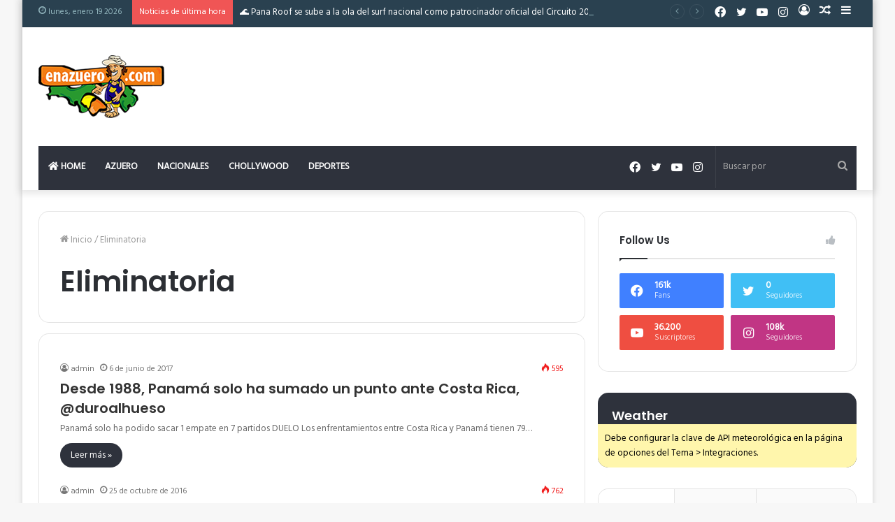

--- FILE ---
content_type: text/html; charset=UTF-8
request_url: https://enazuero.com/tag/eliminatoria/
body_size: 130406
content:
<!DOCTYPE html>
<html lang="es" class="" data-skin="light">
<head>
	<meta charset="UTF-8" />
	<link rel="profile" href="http://gmpg.org/xfn/11" />
	<title>Eliminatoria &#8211; EnAzuero.Com</title>
<meta name='robots' content='max-image-preview:large' />
<link rel='dns-prefetch' href='//stats.wp.com' />
<link rel="alternate" type="application/rss+xml" title="EnAzuero.Com &raquo; Feed" href="https://enazuero.com/feed/" />
<link rel="alternate" type="application/rss+xml" title="EnAzuero.Com &raquo; Feed de los comentarios" href="https://enazuero.com/comments/feed/" />
<link rel="alternate" type="application/rss+xml" title="EnAzuero.Com &raquo; Etiqueta Eliminatoria del feed" href="https://enazuero.com/tag/eliminatoria/feed/" />
<style id='wp-img-auto-sizes-contain-inline-css' type='text/css'>
img:is([sizes=auto i],[sizes^="auto," i]){contain-intrinsic-size:3000px 1500px}
/*# sourceURL=wp-img-auto-sizes-contain-inline-css */
</style>
<link rel='stylesheet' id='twb-open-sans-css' href='https://fonts.googleapis.com/css?family=Open+Sans%3A300%2C400%2C500%2C600%2C700%2C800&#038;display=swap&#038;ver=6.9' type='text/css' media='all' />
<link rel='stylesheet' id='twb-global-css' href='https://enazuero.com/wp-content/plugins/form-maker/booster/assets/css/global.css?ver=1.0.0' type='text/css' media='all' />
<link rel='stylesheet' id='sbi_styles-css' href='https://enazuero.com/wp-content/plugins/instagram-feed-pro/css/sbi-styles.min.css?ver=6.9.0' type='text/css' media='all' />
<style id='wp-emoji-styles-inline-css' type='text/css'>

	img.wp-smiley, img.emoji {
		display: inline !important;
		border: none !important;
		box-shadow: none !important;
		height: 1em !important;
		width: 1em !important;
		margin: 0 0.07em !important;
		vertical-align: -0.1em !important;
		background: none !important;
		padding: 0 !important;
	}
/*# sourceURL=wp-emoji-styles-inline-css */
</style>
<style id='wp-block-library-inline-css' type='text/css'>
:root{--wp-block-synced-color:#7a00df;--wp-block-synced-color--rgb:122,0,223;--wp-bound-block-color:var(--wp-block-synced-color);--wp-editor-canvas-background:#ddd;--wp-admin-theme-color:#007cba;--wp-admin-theme-color--rgb:0,124,186;--wp-admin-theme-color-darker-10:#006ba1;--wp-admin-theme-color-darker-10--rgb:0,107,160.5;--wp-admin-theme-color-darker-20:#005a87;--wp-admin-theme-color-darker-20--rgb:0,90,135;--wp-admin-border-width-focus:2px}@media (min-resolution:192dpi){:root{--wp-admin-border-width-focus:1.5px}}.wp-element-button{cursor:pointer}:root .has-very-light-gray-background-color{background-color:#eee}:root .has-very-dark-gray-background-color{background-color:#313131}:root .has-very-light-gray-color{color:#eee}:root .has-very-dark-gray-color{color:#313131}:root .has-vivid-green-cyan-to-vivid-cyan-blue-gradient-background{background:linear-gradient(135deg,#00d084,#0693e3)}:root .has-purple-crush-gradient-background{background:linear-gradient(135deg,#34e2e4,#4721fb 50%,#ab1dfe)}:root .has-hazy-dawn-gradient-background{background:linear-gradient(135deg,#faaca8,#dad0ec)}:root .has-subdued-olive-gradient-background{background:linear-gradient(135deg,#fafae1,#67a671)}:root .has-atomic-cream-gradient-background{background:linear-gradient(135deg,#fdd79a,#004a59)}:root .has-nightshade-gradient-background{background:linear-gradient(135deg,#330968,#31cdcf)}:root .has-midnight-gradient-background{background:linear-gradient(135deg,#020381,#2874fc)}:root{--wp--preset--font-size--normal:16px;--wp--preset--font-size--huge:42px}.has-regular-font-size{font-size:1em}.has-larger-font-size{font-size:2.625em}.has-normal-font-size{font-size:var(--wp--preset--font-size--normal)}.has-huge-font-size{font-size:var(--wp--preset--font-size--huge)}.has-text-align-center{text-align:center}.has-text-align-left{text-align:left}.has-text-align-right{text-align:right}.has-fit-text{white-space:nowrap!important}#end-resizable-editor-section{display:none}.aligncenter{clear:both}.items-justified-left{justify-content:flex-start}.items-justified-center{justify-content:center}.items-justified-right{justify-content:flex-end}.items-justified-space-between{justify-content:space-between}.screen-reader-text{border:0;clip-path:inset(50%);height:1px;margin:-1px;overflow:hidden;padding:0;position:absolute;width:1px;word-wrap:normal!important}.screen-reader-text:focus{background-color:#ddd;clip-path:none;color:#444;display:block;font-size:1em;height:auto;left:5px;line-height:normal;padding:15px 23px 14px;text-decoration:none;top:5px;width:auto;z-index:100000}html :where(.has-border-color){border-style:solid}html :where([style*=border-top-color]){border-top-style:solid}html :where([style*=border-right-color]){border-right-style:solid}html :where([style*=border-bottom-color]){border-bottom-style:solid}html :where([style*=border-left-color]){border-left-style:solid}html :where([style*=border-width]){border-style:solid}html :where([style*=border-top-width]){border-top-style:solid}html :where([style*=border-right-width]){border-right-style:solid}html :where([style*=border-bottom-width]){border-bottom-style:solid}html :where([style*=border-left-width]){border-left-style:solid}html :where(img[class*=wp-image-]){height:auto;max-width:100%}:where(figure){margin:0 0 1em}html :where(.is-position-sticky){--wp-admin--admin-bar--position-offset:var(--wp-admin--admin-bar--height,0px)}@media screen and (max-width:600px){html :where(.is-position-sticky){--wp-admin--admin-bar--position-offset:0px}}
.has-text-align-justify{text-align:justify;}

/*# sourceURL=wp-block-library-inline-css */
</style><style id='global-styles-inline-css' type='text/css'>
:root{--wp--preset--aspect-ratio--square: 1;--wp--preset--aspect-ratio--4-3: 4/3;--wp--preset--aspect-ratio--3-4: 3/4;--wp--preset--aspect-ratio--3-2: 3/2;--wp--preset--aspect-ratio--2-3: 2/3;--wp--preset--aspect-ratio--16-9: 16/9;--wp--preset--aspect-ratio--9-16: 9/16;--wp--preset--color--black: #000000;--wp--preset--color--cyan-bluish-gray: #abb8c3;--wp--preset--color--white: #ffffff;--wp--preset--color--pale-pink: #f78da7;--wp--preset--color--vivid-red: #cf2e2e;--wp--preset--color--luminous-vivid-orange: #ff6900;--wp--preset--color--luminous-vivid-amber: #fcb900;--wp--preset--color--light-green-cyan: #7bdcb5;--wp--preset--color--vivid-green-cyan: #00d084;--wp--preset--color--pale-cyan-blue: #8ed1fc;--wp--preset--color--vivid-cyan-blue: #0693e3;--wp--preset--color--vivid-purple: #9b51e0;--wp--preset--gradient--vivid-cyan-blue-to-vivid-purple: linear-gradient(135deg,rgb(6,147,227) 0%,rgb(155,81,224) 100%);--wp--preset--gradient--light-green-cyan-to-vivid-green-cyan: linear-gradient(135deg,rgb(122,220,180) 0%,rgb(0,208,130) 100%);--wp--preset--gradient--luminous-vivid-amber-to-luminous-vivid-orange: linear-gradient(135deg,rgb(252,185,0) 0%,rgb(255,105,0) 100%);--wp--preset--gradient--luminous-vivid-orange-to-vivid-red: linear-gradient(135deg,rgb(255,105,0) 0%,rgb(207,46,46) 100%);--wp--preset--gradient--very-light-gray-to-cyan-bluish-gray: linear-gradient(135deg,rgb(238,238,238) 0%,rgb(169,184,195) 100%);--wp--preset--gradient--cool-to-warm-spectrum: linear-gradient(135deg,rgb(74,234,220) 0%,rgb(151,120,209) 20%,rgb(207,42,186) 40%,rgb(238,44,130) 60%,rgb(251,105,98) 80%,rgb(254,248,76) 100%);--wp--preset--gradient--blush-light-purple: linear-gradient(135deg,rgb(255,206,236) 0%,rgb(152,150,240) 100%);--wp--preset--gradient--blush-bordeaux: linear-gradient(135deg,rgb(254,205,165) 0%,rgb(254,45,45) 50%,rgb(107,0,62) 100%);--wp--preset--gradient--luminous-dusk: linear-gradient(135deg,rgb(255,203,112) 0%,rgb(199,81,192) 50%,rgb(65,88,208) 100%);--wp--preset--gradient--pale-ocean: linear-gradient(135deg,rgb(255,245,203) 0%,rgb(182,227,212) 50%,rgb(51,167,181) 100%);--wp--preset--gradient--electric-grass: linear-gradient(135deg,rgb(202,248,128) 0%,rgb(113,206,126) 100%);--wp--preset--gradient--midnight: linear-gradient(135deg,rgb(2,3,129) 0%,rgb(40,116,252) 100%);--wp--preset--font-size--small: 13px;--wp--preset--font-size--medium: 20px;--wp--preset--font-size--large: 36px;--wp--preset--font-size--x-large: 42px;--wp--preset--spacing--20: 0.44rem;--wp--preset--spacing--30: 0.67rem;--wp--preset--spacing--40: 1rem;--wp--preset--spacing--50: 1.5rem;--wp--preset--spacing--60: 2.25rem;--wp--preset--spacing--70: 3.38rem;--wp--preset--spacing--80: 5.06rem;--wp--preset--shadow--natural: 6px 6px 9px rgba(0, 0, 0, 0.2);--wp--preset--shadow--deep: 12px 12px 50px rgba(0, 0, 0, 0.4);--wp--preset--shadow--sharp: 6px 6px 0px rgba(0, 0, 0, 0.2);--wp--preset--shadow--outlined: 6px 6px 0px -3px rgb(255, 255, 255), 6px 6px rgb(0, 0, 0);--wp--preset--shadow--crisp: 6px 6px 0px rgb(0, 0, 0);}:where(.is-layout-flex){gap: 0.5em;}:where(.is-layout-grid){gap: 0.5em;}body .is-layout-flex{display: flex;}.is-layout-flex{flex-wrap: wrap;align-items: center;}.is-layout-flex > :is(*, div){margin: 0;}body .is-layout-grid{display: grid;}.is-layout-grid > :is(*, div){margin: 0;}:where(.wp-block-columns.is-layout-flex){gap: 2em;}:where(.wp-block-columns.is-layout-grid){gap: 2em;}:where(.wp-block-post-template.is-layout-flex){gap: 1.25em;}:where(.wp-block-post-template.is-layout-grid){gap: 1.25em;}.has-black-color{color: var(--wp--preset--color--black) !important;}.has-cyan-bluish-gray-color{color: var(--wp--preset--color--cyan-bluish-gray) !important;}.has-white-color{color: var(--wp--preset--color--white) !important;}.has-pale-pink-color{color: var(--wp--preset--color--pale-pink) !important;}.has-vivid-red-color{color: var(--wp--preset--color--vivid-red) !important;}.has-luminous-vivid-orange-color{color: var(--wp--preset--color--luminous-vivid-orange) !important;}.has-luminous-vivid-amber-color{color: var(--wp--preset--color--luminous-vivid-amber) !important;}.has-light-green-cyan-color{color: var(--wp--preset--color--light-green-cyan) !important;}.has-vivid-green-cyan-color{color: var(--wp--preset--color--vivid-green-cyan) !important;}.has-pale-cyan-blue-color{color: var(--wp--preset--color--pale-cyan-blue) !important;}.has-vivid-cyan-blue-color{color: var(--wp--preset--color--vivid-cyan-blue) !important;}.has-vivid-purple-color{color: var(--wp--preset--color--vivid-purple) !important;}.has-black-background-color{background-color: var(--wp--preset--color--black) !important;}.has-cyan-bluish-gray-background-color{background-color: var(--wp--preset--color--cyan-bluish-gray) !important;}.has-white-background-color{background-color: var(--wp--preset--color--white) !important;}.has-pale-pink-background-color{background-color: var(--wp--preset--color--pale-pink) !important;}.has-vivid-red-background-color{background-color: var(--wp--preset--color--vivid-red) !important;}.has-luminous-vivid-orange-background-color{background-color: var(--wp--preset--color--luminous-vivid-orange) !important;}.has-luminous-vivid-amber-background-color{background-color: var(--wp--preset--color--luminous-vivid-amber) !important;}.has-light-green-cyan-background-color{background-color: var(--wp--preset--color--light-green-cyan) !important;}.has-vivid-green-cyan-background-color{background-color: var(--wp--preset--color--vivid-green-cyan) !important;}.has-pale-cyan-blue-background-color{background-color: var(--wp--preset--color--pale-cyan-blue) !important;}.has-vivid-cyan-blue-background-color{background-color: var(--wp--preset--color--vivid-cyan-blue) !important;}.has-vivid-purple-background-color{background-color: var(--wp--preset--color--vivid-purple) !important;}.has-black-border-color{border-color: var(--wp--preset--color--black) !important;}.has-cyan-bluish-gray-border-color{border-color: var(--wp--preset--color--cyan-bluish-gray) !important;}.has-white-border-color{border-color: var(--wp--preset--color--white) !important;}.has-pale-pink-border-color{border-color: var(--wp--preset--color--pale-pink) !important;}.has-vivid-red-border-color{border-color: var(--wp--preset--color--vivid-red) !important;}.has-luminous-vivid-orange-border-color{border-color: var(--wp--preset--color--luminous-vivid-orange) !important;}.has-luminous-vivid-amber-border-color{border-color: var(--wp--preset--color--luminous-vivid-amber) !important;}.has-light-green-cyan-border-color{border-color: var(--wp--preset--color--light-green-cyan) !important;}.has-vivid-green-cyan-border-color{border-color: var(--wp--preset--color--vivid-green-cyan) !important;}.has-pale-cyan-blue-border-color{border-color: var(--wp--preset--color--pale-cyan-blue) !important;}.has-vivid-cyan-blue-border-color{border-color: var(--wp--preset--color--vivid-cyan-blue) !important;}.has-vivid-purple-border-color{border-color: var(--wp--preset--color--vivid-purple) !important;}.has-vivid-cyan-blue-to-vivid-purple-gradient-background{background: var(--wp--preset--gradient--vivid-cyan-blue-to-vivid-purple) !important;}.has-light-green-cyan-to-vivid-green-cyan-gradient-background{background: var(--wp--preset--gradient--light-green-cyan-to-vivid-green-cyan) !important;}.has-luminous-vivid-amber-to-luminous-vivid-orange-gradient-background{background: var(--wp--preset--gradient--luminous-vivid-amber-to-luminous-vivid-orange) !important;}.has-luminous-vivid-orange-to-vivid-red-gradient-background{background: var(--wp--preset--gradient--luminous-vivid-orange-to-vivid-red) !important;}.has-very-light-gray-to-cyan-bluish-gray-gradient-background{background: var(--wp--preset--gradient--very-light-gray-to-cyan-bluish-gray) !important;}.has-cool-to-warm-spectrum-gradient-background{background: var(--wp--preset--gradient--cool-to-warm-spectrum) !important;}.has-blush-light-purple-gradient-background{background: var(--wp--preset--gradient--blush-light-purple) !important;}.has-blush-bordeaux-gradient-background{background: var(--wp--preset--gradient--blush-bordeaux) !important;}.has-luminous-dusk-gradient-background{background: var(--wp--preset--gradient--luminous-dusk) !important;}.has-pale-ocean-gradient-background{background: var(--wp--preset--gradient--pale-ocean) !important;}.has-electric-grass-gradient-background{background: var(--wp--preset--gradient--electric-grass) !important;}.has-midnight-gradient-background{background: var(--wp--preset--gradient--midnight) !important;}.has-small-font-size{font-size: var(--wp--preset--font-size--small) !important;}.has-medium-font-size{font-size: var(--wp--preset--font-size--medium) !important;}.has-large-font-size{font-size: var(--wp--preset--font-size--large) !important;}.has-x-large-font-size{font-size: var(--wp--preset--font-size--x-large) !important;}
/*# sourceURL=global-styles-inline-css */
</style>

<style id='classic-theme-styles-inline-css' type='text/css'>
/*! This file is auto-generated */
.wp-block-button__link{color:#fff;background-color:#32373c;border-radius:9999px;box-shadow:none;text-decoration:none;padding:calc(.667em + 2px) calc(1.333em + 2px);font-size:1.125em}.wp-block-file__button{background:#32373c;color:#fff;text-decoration:none}
/*# sourceURL=/wp-includes/css/classic-themes.min.css */
</style>
<link rel='stylesheet' id='tie-css-base-css' href='https://enazuero.com/wp-content/themes/jannah/assets/css/base.min.css?ver=5.4.10' type='text/css' media='all' />
<link rel='stylesheet' id='tie-css-styles-css' href='https://enazuero.com/wp-content/themes/jannah/assets/css/style.min.css?ver=5.4.10' type='text/css' media='all' />
<link rel='stylesheet' id='tie-css-widgets-css' href='https://enazuero.com/wp-content/themes/jannah/assets/css/widgets.min.css?ver=5.4.10' type='text/css' media='all' />
<link rel='stylesheet' id='tie-css-helpers-css' href='https://enazuero.com/wp-content/themes/jannah/assets/css/helpers.min.css?ver=5.4.10' type='text/css' media='all' />
<link rel='stylesheet' id='tie-fontawesome5-css' href='https://enazuero.com/wp-content/themes/jannah/assets/css/fontawesome.css?ver=5.4.10' type='text/css' media='all' />
<link rel='stylesheet' id='tie-css-ilightbox-css' href='https://enazuero.com/wp-content/themes/jannah/assets/ilightbox/dark-skin/skin.css?ver=5.4.10' type='text/css' media='all' />
<link rel='stylesheet' id='tie-css-shortcodes-css' href='https://enazuero.com/wp-content/themes/jannah/assets/css/plugins/shortcodes.min.css?ver=5.4.10' type='text/css' media='all' />
<style id='tie-css-shortcodes-inline-css' type='text/css'>
.wf-active body{font-family: 'Hind';}.wf-active .logo-text,.wf-active h1,.wf-active h2,.wf-active h3,.wf-active h4,.wf-active h5,.wf-active h6,.wf-active .the-subtitle{font-family: 'Poppins';}#main-nav .main-menu > ul > li > a{text-transform: uppercase;}.entry-header h1.entry-title{font-size: 26px;font-weight: 700;letter-spacing: -0.5px;line-height: 1;}.brand-title,a:hover,.tie-popup-search-submit,#logo.text-logo a,.theme-header nav .components #search-submit:hover,.theme-header .header-nav .components > li:hover > a,.theme-header .header-nav .components li a:hover,.main-menu ul.cats-vertical li a.is-active,.main-menu ul.cats-vertical li a:hover,.main-nav li.mega-menu .post-meta a:hover,.main-nav li.mega-menu .post-box-title a:hover,.search-in-main-nav.autocomplete-suggestions a:hover,#main-nav .menu ul:not(.cats-horizontal) li:hover > a,#main-nav .menu ul li.current-menu-item:not(.mega-link-column) > a,.top-nav .menu li:hover > a,.top-nav .menu > .tie-current-menu > a,.search-in-top-nav.autocomplete-suggestions .post-title a:hover,div.mag-box .mag-box-options .mag-box-filter-links a.active,.mag-box-filter-links .flexMenu-viewMore:hover > a,.stars-rating-active,body .tabs.tabs .active > a,.video-play-icon,.spinner-circle:after,#go-to-content:hover,.comment-list .comment-author .fn,.commentlist .comment-author .fn,blockquote::before,blockquote cite,blockquote.quote-simple p,.multiple-post-pages a:hover,#story-index li .is-current,.latest-tweets-widget .twitter-icon-wrap span,.wide-slider-nav-wrapper .slide,.wide-next-prev-slider-wrapper .tie-slider-nav li:hover span,.review-final-score h3,#mobile-menu-icon:hover .menu-text,body .entry a,.dark-skin body .entry a,.entry .post-bottom-meta a:hover,.comment-list .comment-content a,q a,blockquote a,.widget.tie-weather-widget .icon-basecloud-bg:after,.site-footer a:hover,.site-footer .stars-rating-active,.site-footer .twitter-icon-wrap span,.site-info a:hover{color: #2e323c;}#instagram-link a:hover{color: #2e323c !important;border-color: #2e323c !important;}#theme-header #main-nav .spinner-circle:after{color: #45405c;}[type='submit'],.button,.generic-button a,.generic-button button,.theme-header .header-nav .comp-sub-menu a.button.guest-btn:hover,.theme-header .header-nav .comp-sub-menu a.checkout-button,nav.main-nav .menu > li.tie-current-menu > a,nav.main-nav .menu > li:hover > a,.main-menu .mega-links-head:after,.main-nav .mega-menu.mega-cat .cats-horizontal li a.is-active,#mobile-menu-icon:hover .nav-icon,#mobile-menu-icon:hover .nav-icon:before,#mobile-menu-icon:hover .nav-icon:after,.search-in-main-nav.autocomplete-suggestions a.button,.search-in-top-nav.autocomplete-suggestions a.button,.spinner > div,.post-cat,.pages-numbers li.current span,.multiple-post-pages > span,#tie-wrapper .mejs-container .mejs-controls,.mag-box-filter-links a:hover,.slider-arrow-nav a:not(.pagination-disabled):hover,.comment-list .reply a:hover,.commentlist .reply a:hover,#reading-position-indicator,#story-index-icon,.videos-block .playlist-title,.review-percentage .review-item span span,.tie-slick-dots li.slick-active button,.tie-slick-dots li button:hover,.digital-rating-static,.timeline-widget li a:hover .date:before,#wp-calendar #today,.posts-list-counter li.widget-post-list:before,.cat-counter a + span,.tie-slider-nav li span:hover,.fullwidth-area .widget_tag_cloud .tagcloud a:hover,.magazine2:not(.block-head-4) .dark-widgetized-area ul.tabs a:hover,.magazine2:not(.block-head-4) .dark-widgetized-area ul.tabs .active a,.magazine1 .dark-widgetized-area ul.tabs a:hover,.magazine1 .dark-widgetized-area ul.tabs .active a,.block-head-4.magazine2 .dark-widgetized-area .tabs.tabs .active a,.block-head-4.magazine2 .dark-widgetized-area .tabs > .active a:before,.block-head-4.magazine2 .dark-widgetized-area .tabs > .active a:after,.demo_store,.demo #logo:after,.demo #sticky-logo:after,.widget.tie-weather-widget,span.video-close-btn:hover,#go-to-top,.latest-tweets-widget .slider-links .button:not(:hover){background-color: #2e323c;color: #FFFFFF;}.tie-weather-widget .widget-title .the-subtitle,.block-head-4.magazine2 #footer .tabs .active a:hover{color: #FFFFFF;}pre,code,.pages-numbers li.current span,.theme-header .header-nav .comp-sub-menu a.button.guest-btn:hover,.multiple-post-pages > span,.post-content-slideshow .tie-slider-nav li span:hover,#tie-body .tie-slider-nav li > span:hover,.slider-arrow-nav a:not(.pagination-disabled):hover,.main-nav .mega-menu.mega-cat .cats-horizontal li a.is-active,.main-nav .mega-menu.mega-cat .cats-horizontal li a:hover,.main-menu .menu > li > .menu-sub-content{border-color: #2e323c;}.main-menu .menu > li.tie-current-menu{border-bottom-color: #2e323c;}.top-nav .menu li.tie-current-menu > a:before,.top-nav .menu li.menu-item-has-children:hover > a:before{border-top-color: #2e323c;}.main-nav .main-menu .menu > li.tie-current-menu > a:before,.main-nav .main-menu .menu > li:hover > a:before{border-top-color: #FFFFFF;}header.main-nav-light .main-nav .menu-item-has-children li:hover > a:before,header.main-nav-light .main-nav .mega-menu li:hover > a:before{border-left-color: #2e323c;}.rtl header.main-nav-light .main-nav .menu-item-has-children li:hover > a:before,.rtl header.main-nav-light .main-nav .mega-menu li:hover > a:before{border-right-color: #2e323c;border-left-color: transparent;}.top-nav ul.menu li .menu-item-has-children:hover > a:before{border-top-color: transparent;border-left-color: #2e323c;}.rtl .top-nav ul.menu li .menu-item-has-children:hover > a:before{border-left-color: transparent;border-right-color: #2e323c;}::-moz-selection{background-color: #2e323c;color: #FFFFFF;}::selection{background-color: #2e323c;color: #FFFFFF;}circle.circle_bar{stroke: #2e323c;}#reading-position-indicator{box-shadow: 0 0 10px rgba( 46,50,60,0.7);}#logo.text-logo a:hover,body .entry a:hover,.dark-skin body .entry a:hover,.comment-list .comment-content a:hover,.block-head-4.magazine2 .site-footer .tabs li a:hover,q a:hover,blockquote a:hover{color: #00000a;}.button:hover,input[type='submit']:hover,.generic-button a:hover,.generic-button button:hover,a.post-cat:hover,.site-footer .button:hover,.site-footer [type='submit']:hover,.search-in-main-nav.autocomplete-suggestions a.button:hover,.search-in-top-nav.autocomplete-suggestions a.button:hover,.theme-header .header-nav .comp-sub-menu a.checkout-button:hover{background-color: #00000a;color: #FFFFFF;}.theme-header .header-nav .comp-sub-menu a.checkout-button:not(:hover),body .entry a.button{color: #FFFFFF;}#story-index.is-compact .story-index-content{background-color: #2e323c;}#story-index.is-compact .story-index-content a,#story-index.is-compact .story-index-content .is-current{color: #FFFFFF;}#tie-body .mag-box-title h3 a,#tie-body .block-more-button{color: #2e323c;}#tie-body .mag-box-title h3 a:hover,#tie-body .block-more-button:hover{color: #00000a;}#tie-body .mag-box-title{color: #2e323c;}#tie-body .mag-box-title:before{border-top-color: #2e323c;}#tie-body .mag-box-title:after,#tie-body #footer .widget-title:after{background-color: #2e323c;}.brand-title,a:hover,.tie-popup-search-submit,#logo.text-logo a,.theme-header nav .components #search-submit:hover,.theme-header .header-nav .components > li:hover > a,.theme-header .header-nav .components li a:hover,.main-menu ul.cats-vertical li a.is-active,.main-menu ul.cats-vertical li a:hover,.main-nav li.mega-menu .post-meta a:hover,.main-nav li.mega-menu .post-box-title a:hover,.search-in-main-nav.autocomplete-suggestions a:hover,#main-nav .menu ul:not(.cats-horizontal) li:hover > a,#main-nav .menu ul li.current-menu-item:not(.mega-link-column) > a,.top-nav .menu li:hover > a,.top-nav .menu > .tie-current-menu > a,.search-in-top-nav.autocomplete-suggestions .post-title a:hover,div.mag-box .mag-box-options .mag-box-filter-links a.active,.mag-box-filter-links .flexMenu-viewMore:hover > a,.stars-rating-active,body .tabs.tabs .active > a,.video-play-icon,.spinner-circle:after,#go-to-content:hover,.comment-list .comment-author .fn,.commentlist .comment-author .fn,blockquote::before,blockquote cite,blockquote.quote-simple p,.multiple-post-pages a:hover,#story-index li .is-current,.latest-tweets-widget .twitter-icon-wrap span,.wide-slider-nav-wrapper .slide,.wide-next-prev-slider-wrapper .tie-slider-nav li:hover span,.review-final-score h3,#mobile-menu-icon:hover .menu-text,body .entry a,.dark-skin body .entry a,.entry .post-bottom-meta a:hover,.comment-list .comment-content a,q a,blockquote a,.widget.tie-weather-widget .icon-basecloud-bg:after,.site-footer a:hover,.site-footer .stars-rating-active,.site-footer .twitter-icon-wrap span,.site-info a:hover{color: #2e323c;}#instagram-link a:hover{color: #2e323c !important;border-color: #2e323c !important;}#theme-header #main-nav .spinner-circle:after{color: #45405c;}[type='submit'],.button,.generic-button a,.generic-button button,.theme-header .header-nav .comp-sub-menu a.button.guest-btn:hover,.theme-header .header-nav .comp-sub-menu a.checkout-button,nav.main-nav .menu > li.tie-current-menu > a,nav.main-nav .menu > li:hover > a,.main-menu .mega-links-head:after,.main-nav .mega-menu.mega-cat .cats-horizontal li a.is-active,#mobile-menu-icon:hover .nav-icon,#mobile-menu-icon:hover .nav-icon:before,#mobile-menu-icon:hover .nav-icon:after,.search-in-main-nav.autocomplete-suggestions a.button,.search-in-top-nav.autocomplete-suggestions a.button,.spinner > div,.post-cat,.pages-numbers li.current span,.multiple-post-pages > span,#tie-wrapper .mejs-container .mejs-controls,.mag-box-filter-links a:hover,.slider-arrow-nav a:not(.pagination-disabled):hover,.comment-list .reply a:hover,.commentlist .reply a:hover,#reading-position-indicator,#story-index-icon,.videos-block .playlist-title,.review-percentage .review-item span span,.tie-slick-dots li.slick-active button,.tie-slick-dots li button:hover,.digital-rating-static,.timeline-widget li a:hover .date:before,#wp-calendar #today,.posts-list-counter li.widget-post-list:before,.cat-counter a + span,.tie-slider-nav li span:hover,.fullwidth-area .widget_tag_cloud .tagcloud a:hover,.magazine2:not(.block-head-4) .dark-widgetized-area ul.tabs a:hover,.magazine2:not(.block-head-4) .dark-widgetized-area ul.tabs .active a,.magazine1 .dark-widgetized-area ul.tabs a:hover,.magazine1 .dark-widgetized-area ul.tabs .active a,.block-head-4.magazine2 .dark-widgetized-area .tabs.tabs .active a,.block-head-4.magazine2 .dark-widgetized-area .tabs > .active a:before,.block-head-4.magazine2 .dark-widgetized-area .tabs > .active a:after,.demo_store,.demo #logo:after,.demo #sticky-logo:after,.widget.tie-weather-widget,span.video-close-btn:hover,#go-to-top,.latest-tweets-widget .slider-links .button:not(:hover){background-color: #2e323c;color: #FFFFFF;}.tie-weather-widget .widget-title .the-subtitle,.block-head-4.magazine2 #footer .tabs .active a:hover{color: #FFFFFF;}pre,code,.pages-numbers li.current span,.theme-header .header-nav .comp-sub-menu a.button.guest-btn:hover,.multiple-post-pages > span,.post-content-slideshow .tie-slider-nav li span:hover,#tie-body .tie-slider-nav li > span:hover,.slider-arrow-nav a:not(.pagination-disabled):hover,.main-nav .mega-menu.mega-cat .cats-horizontal li a.is-active,.main-nav .mega-menu.mega-cat .cats-horizontal li a:hover,.main-menu .menu > li > .menu-sub-content{border-color: #2e323c;}.main-menu .menu > li.tie-current-menu{border-bottom-color: #2e323c;}.top-nav .menu li.tie-current-menu > a:before,.top-nav .menu li.menu-item-has-children:hover > a:before{border-top-color: #2e323c;}.main-nav .main-menu .menu > li.tie-current-menu > a:before,.main-nav .main-menu .menu > li:hover > a:before{border-top-color: #FFFFFF;}header.main-nav-light .main-nav .menu-item-has-children li:hover > a:before,header.main-nav-light .main-nav .mega-menu li:hover > a:before{border-left-color: #2e323c;}.rtl header.main-nav-light .main-nav .menu-item-has-children li:hover > a:before,.rtl header.main-nav-light .main-nav .mega-menu li:hover > a:before{border-right-color: #2e323c;border-left-color: transparent;}.top-nav ul.menu li .menu-item-has-children:hover > a:before{border-top-color: transparent;border-left-color: #2e323c;}.rtl .top-nav ul.menu li .menu-item-has-children:hover > a:before{border-left-color: transparent;border-right-color: #2e323c;}::-moz-selection{background-color: #2e323c;color: #FFFFFF;}::selection{background-color: #2e323c;color: #FFFFFF;}circle.circle_bar{stroke: #2e323c;}#reading-position-indicator{box-shadow: 0 0 10px rgba( 46,50,60,0.7);}#logo.text-logo a:hover,body .entry a:hover,.dark-skin body .entry a:hover,.comment-list .comment-content a:hover,.block-head-4.magazine2 .site-footer .tabs li a:hover,q a:hover,blockquote a:hover{color: #00000a;}.button:hover,input[type='submit']:hover,.generic-button a:hover,.generic-button button:hover,a.post-cat:hover,.site-footer .button:hover,.site-footer [type='submit']:hover,.search-in-main-nav.autocomplete-suggestions a.button:hover,.search-in-top-nav.autocomplete-suggestions a.button:hover,.theme-header .header-nav .comp-sub-menu a.checkout-button:hover{background-color: #00000a;color: #FFFFFF;}.theme-header .header-nav .comp-sub-menu a.checkout-button:not(:hover),body .entry a.button{color: #FFFFFF;}#story-index.is-compact .story-index-content{background-color: #2e323c;}#story-index.is-compact .story-index-content a,#story-index.is-compact .story-index-content .is-current{color: #FFFFFF;}#tie-body .mag-box-title h3 a,#tie-body .block-more-button{color: #2e323c;}#tie-body .mag-box-title h3 a:hover,#tie-body .block-more-button:hover{color: #00000a;}#tie-body .mag-box-title{color: #2e323c;}#tie-body .mag-box-title:before{border-top-color: #2e323c;}#tie-body .mag-box-title:after,#tie-body #footer .widget-title:after{background-color: #2e323c;}#top-nav,#top-nav .sub-menu,#top-nav .comp-sub-menu,#top-nav .ticker-content,#top-nav .ticker-swipe,.top-nav-boxed #top-nav .topbar-wrapper,.search-in-top-nav.autocomplete-suggestions,#top-nav .guest-btn:not(:hover){background-color : #2a4150;}#top-nav *,.search-in-top-nav.autocomplete-suggestions{border-color: rgba( 255,255,255,0.08);}#top-nav .icon-basecloud-bg:after{color: #2a4150;}#top-nav a:not(:hover),#top-nav input,#top-nav #search-submit,#top-nav .fa-spinner,#top-nav .dropdown-social-icons li a span,#top-nav .components > li .social-link:not(:hover) span,.search-in-top-nav.autocomplete-suggestions a{color: #ffffff;}#top-nav .menu-item-has-children > a:before{border-top-color: #ffffff;}#top-nav li .menu-item-has-children > a:before{border-top-color: transparent;border-left-color: #ffffff;}.rtl #top-nav .menu li .menu-item-has-children > a:before{border-left-color: transparent;border-right-color: #ffffff;}#top-nav input::-moz-placeholder{color: #ffffff;}#top-nav input:-moz-placeholder{color: #ffffff;}#top-nav input:-ms-input-placeholder{color: #ffffff;}#top-nav input::-webkit-input-placeholder{color: #ffffff;}#top-nav .comp-sub-menu .button:hover,#top-nav .checkout-button,.search-in-top-nav.autocomplete-suggestions .button{background-color: #90b3bb;}#top-nav a:hover,#top-nav .menu li:hover > a,#top-nav .menu > .tie-current-menu > a,#top-nav .components > li:hover > a,#top-nav .components #search-submit:hover,.search-in-top-nav.autocomplete-suggestions .post-title a:hover{color: #90b3bb;}#top-nav .comp-sub-menu .button:hover{border-color: #90b3bb;}#top-nav .tie-current-menu > a:before,#top-nav .menu .menu-item-has-children:hover > a:before{border-top-color: #90b3bb;}#top-nav .menu li .menu-item-has-children:hover > a:before{border-top-color: transparent;border-left-color: #90b3bb;}.rtl #top-nav .menu li .menu-item-has-children:hover > a:before{border-left-color: transparent;border-right-color: #90b3bb;}#top-nav .comp-sub-menu .button:hover,#top-nav .comp-sub-menu .checkout-button,.search-in-top-nav.autocomplete-suggestions .button{color: #FFFFFF;}#top-nav .comp-sub-menu .checkout-button:hover,.search-in-top-nav.autocomplete-suggestions .button:hover{background-color: #72959d;}#top-nav,#top-nav .comp-sub-menu,#top-nav .tie-weather-widget{color: #90b3bb;}.search-in-top-nav.autocomplete-suggestions .post-meta,.search-in-top-nav.autocomplete-suggestions .post-meta a:not(:hover){color: rgba( 144,179,187,0.7 );}#top-nav .weather-icon .icon-cloud,#top-nav .weather-icon .icon-basecloud-bg,#top-nav .weather-icon .icon-cloud-behind{color: #90b3bb !important;}#main-nav .main-menu-wrapper,#main-nav .menu-sub-content,#main-nav .comp-sub-menu,#main-nav .guest-btn:not(:hover),#main-nav ul.cats-vertical li a.is-active,#main-nav ul.cats-vertical li a:hover.search-in-main-nav.autocomplete-suggestions{background-color: #2e323c;}#main-nav{border-width: 0;}#theme-header #main-nav:not(.fixed-nav){bottom: 0;}#main-nav .icon-basecloud-bg:after{color: #2e323c;}#main-nav *,.search-in-main-nav.autocomplete-suggestions{border-color: rgba(255,255,255,0.07);}.main-nav-boxed #main-nav .main-menu-wrapper{border-width: 0;}#main-nav .menu li.menu-item-has-children > a:before,#main-nav .main-menu .mega-menu > a:before{border-top-color: #ffffff;}#main-nav .menu li .menu-item-has-children > a:before,#main-nav .mega-menu .menu-item-has-children > a:before{border-top-color: transparent;border-left-color: #ffffff;}.rtl #main-nav .menu li .menu-item-has-children > a:before,.rtl #main-nav .mega-menu .menu-item-has-children > a:before{border-left-color: transparent;border-right-color: #ffffff;}#main-nav a:not(:hover),#main-nav a.social-link:not(:hover) span,#main-nav .dropdown-social-icons li a span,.search-in-main-nav.autocomplete-suggestions a{color: #ffffff;}#main-nav .comp-sub-menu .button:hover,#main-nav .menu > li.tie-current-menu,#main-nav .menu > li > .menu-sub-content,#main-nav .cats-horizontal a.is-active,#main-nav .cats-horizontal a:hover{border-color: #45405c;}#main-nav .menu > li.tie-current-menu > a,#main-nav .menu > li:hover > a,#main-nav .mega-links-head:after,#main-nav .comp-sub-menu .button:hover,#main-nav .comp-sub-menu .checkout-button,#main-nav .cats-horizontal a.is-active,#main-nav .cats-horizontal a:hover,.search-in-main-nav.autocomplete-suggestions .button,#main-nav .spinner > div{background-color: #45405c;}#main-nav .menu ul li:hover > a,#main-nav .menu ul li.current-menu-item:not(.mega-link-column) > a,#main-nav .components a:hover,#main-nav .components > li:hover > a,#main-nav #search-submit:hover,#main-nav .cats-vertical a.is-active,#main-nav .cats-vertical a:hover,#main-nav .mega-menu .post-meta a:hover,#main-nav .mega-menu .post-box-title a:hover,.search-in-main-nav.autocomplete-suggestions a:hover,#main-nav .spinner-circle:after{color: #45405c;}#main-nav .menu > li.tie-current-menu > a,#main-nav .menu > li:hover > a,#main-nav .components .button:hover,#main-nav .comp-sub-menu .checkout-button,.theme-header #main-nav .mega-menu .cats-horizontal a.is-active,.theme-header #main-nav .mega-menu .cats-horizontal a:hover,.search-in-main-nav.autocomplete-suggestions a.button{color: #FFFFFF;}#main-nav .menu > li.tie-current-menu > a:before,#main-nav .menu > li:hover > a:before{border-top-color: #FFFFFF;}.main-nav-light #main-nav .menu-item-has-children li:hover > a:before,.main-nav-light #main-nav .mega-menu li:hover > a:before{border-left-color: #45405c;}.rtl .main-nav-light #main-nav .menu-item-has-children li:hover > a:before,.rtl .main-nav-light #main-nav .mega-menu li:hover > a:before{border-right-color: #45405c;border-left-color: transparent;}.search-in-main-nav.autocomplete-suggestions .button:hover,#main-nav .comp-sub-menu .checkout-button:hover{background-color: #27223e;}#main-nav,#main-nav input,#main-nav #search-submit,#main-nav .fa-spinner,#main-nav .comp-sub-menu,#main-nav .tie-weather-widget{color: #aaaaaa;}#main-nav input::-moz-placeholder{color: #aaaaaa;}#main-nav input:-moz-placeholder{color: #aaaaaa;}#main-nav input:-ms-input-placeholder{color: #aaaaaa;}#main-nav input::-webkit-input-placeholder{color: #aaaaaa;}#main-nav .mega-menu .post-meta,#main-nav .mega-menu .post-meta a,.search-in-main-nav.autocomplete-suggestions .post-meta{color: rgba(170,170,170,0.6);}#main-nav .weather-icon .icon-cloud,#main-nav .weather-icon .icon-basecloud-bg,#main-nav .weather-icon .icon-cloud-behind{color: #aaaaaa !important;}#footer{background-color: #2e323c;}#site-info{background-color: #2e323c;}#footer .posts-list-counter .posts-list-items li.widget-post-list:before{border-color: #2e323c;}#footer .timeline-widget a .date:before{border-color: rgba(46,50,60,0.8);}#footer .footer-boxed-widget-area,#footer textarea,#footer input:not([type=submit]),#footer select,#footer code,#footer kbd,#footer pre,#footer samp,#footer .show-more-button,#footer .slider-links .tie-slider-nav span,#footer #wp-calendar,#footer #wp-calendar tbody td,#footer #wp-calendar thead th,#footer .widget.buddypress .item-options a{border-color: rgba(255,255,255,0.1);}#footer .social-statistics-widget .white-bg li.social-icons-item a,#footer .widget_tag_cloud .tagcloud a,#footer .latest-tweets-widget .slider-links .tie-slider-nav span,#footer .widget_layered_nav_filters a{border-color: rgba(255,255,255,0.1);}#footer .social-statistics-widget .white-bg li:before{background: rgba(255,255,255,0.1);}.site-footer #wp-calendar tbody td{background: rgba(255,255,255,0.02);}#footer .white-bg .social-icons-item a span.followers span,#footer .circle-three-cols .social-icons-item a .followers-num,#footer .circle-three-cols .social-icons-item a .followers-name{color: rgba(255,255,255,0.8);}#footer .timeline-widget ul:before,#footer .timeline-widget a:not(:hover) .date:before{background-color: #10141e;}#footer,#footer textarea,#footer input:not([type='submit']),#footer select,#footer #wp-calendar tbody,#footer .tie-slider-nav li span:not(:hover),#footer .widget_categories li a:before,#footer .widget_product_categories li a:before,#footer .widget_layered_nav li a:before,#footer .widget_archive li a:before,#footer .widget_nav_menu li a:before,#footer .widget_meta li a:before,#footer .widget_pages li a:before,#footer .widget_recent_entries li a:before,#footer .widget_display_forums li a:before,#footer .widget_display_views li a:before,#footer .widget_rss li a:before,#footer .widget_display_stats dt:before,#footer .subscribe-widget-content h3,#footer .about-author .social-icons a:not(:hover) span{color: #d1d1d1;}#footer post-widget-body .meta-item,#footer .post-meta,#footer .stream-title,#footer.dark-skin .timeline-widget .date,#footer .wp-caption .wp-caption-text,#footer .rss-date{color: rgba(209,209,209,0.7);}#footer input::-moz-placeholder{color: #d1d1d1;}#footer input:-moz-placeholder{color: #d1d1d1;}#footer input:-ms-input-placeholder{color: #d1d1d1;}#footer input::-webkit-input-placeholder{color: #d1d1d1;}.site-footer.dark-skin a:hover,#footer .stars-rating-active,#footer .twitter-icon-wrap span,.block-head-4.magazine2 #footer .tabs li a{color: #90b3bb;}#footer .circle_bar{stroke: #90b3bb;}#footer .widget.buddypress .item-options a.selected,#footer .widget.buddypress .item-options a.loading,#footer .tie-slider-nav span:hover,.block-head-4.magazine2 #footer .tabs{border-color: #90b3bb;}.magazine2:not(.block-head-4) #footer .tabs a:hover,.magazine2:not(.block-head-4) #footer .tabs .active a,.magazine1 #footer .tabs a:hover,.magazine1 #footer .tabs .active a,.block-head-4.magazine2 #footer .tabs.tabs .active a,.block-head-4.magazine2 #footer .tabs > .active a:before,.block-head-4.magazine2 #footer .tabs > li.active:nth-child(n) a:after,#footer .digital-rating-static,#footer .timeline-widget li a:hover .date:before,#footer #wp-calendar #today,#footer .posts-list-counter .posts-list-items li.widget-post-list:before,#footer .cat-counter span,#footer.dark-skin .the-global-title:after,#footer .button,#footer [type='submit'],#footer .spinner > div,#footer .widget.buddypress .item-options a.selected,#footer .widget.buddypress .item-options a.loading,#footer .tie-slider-nav span:hover,#footer .fullwidth-area .tagcloud a:hover{background-color: #90b3bb;color: #FFFFFF;}.block-head-4.magazine2 #footer .tabs li a:hover{color: #72959d;}.block-head-4.magazine2 #footer .tabs.tabs .active a:hover,#footer .widget.buddypress .item-options a.selected,#footer .widget.buddypress .item-options a.loading,#footer .tie-slider-nav span:hover{color: #FFFFFF !important;}#footer .button:hover,#footer [type='submit']:hover{background-color: #72959d;color: #FFFFFF;}.tie-cat-2093,.tie-cat-item-2093 > span{background-color:#e67e22 !important;color:#FFFFFF !important;}.tie-cat-2093:after{border-top-color:#e67e22 !important;}.tie-cat-2093:hover{background-color:#c86004 !important;}.tie-cat-2093:hover:after{border-top-color:#c86004 !important;}.tie-cat-2098,.tie-cat-item-2098 > span{background-color:#2ecc71 !important;color:#FFFFFF !important;}.tie-cat-2098:after{border-top-color:#2ecc71 !important;}.tie-cat-2098:hover{background-color:#10ae53 !important;}.tie-cat-2098:hover:after{border-top-color:#10ae53 !important;}.tie-cat-2103,.tie-cat-item-2103 > span{background-color:#9b59b6 !important;color:#FFFFFF !important;}.tie-cat-2103:after{border-top-color:#9b59b6 !important;}.tie-cat-2103:hover{background-color:#7d3b98 !important;}.tie-cat-2103:hover:after{border-top-color:#7d3b98 !important;}.tie-cat-2105,.tie-cat-item-2105 > span{background-color:#34495e !important;color:#FFFFFF !important;}.tie-cat-2105:after{border-top-color:#34495e !important;}.tie-cat-2105:hover{background-color:#162b40 !important;}.tie-cat-2105:hover:after{border-top-color:#162b40 !important;}.tie-cat-2107,.tie-cat-item-2107 > span{background-color:#795548 !important;color:#FFFFFF !important;}.tie-cat-2107:after{border-top-color:#795548 !important;}.tie-cat-2107:hover{background-color:#5b372a !important;}.tie-cat-2107:hover:after{border-top-color:#5b372a !important;}.tie-cat-57,.tie-cat-item-57 > span{background-color:#4CAF50 !important;color:#FFFFFF !important;}.tie-cat-57:after{border-top-color:#4CAF50 !important;}.tie-cat-57:hover{background-color:#2e9132 !important;}.tie-cat-57:hover:after{border-top-color:#2e9132 !important;}body a.go-to-top-button,body .more-link,body .button,body [type='submit'],body .generic-button a,body .generic-button button,body textarea,body input:not([type='checkbox']):not([type='radio']),body .mag-box .breaking,body .social-icons-widget .social-icons-item .social-link,body .widget_product_tag_cloud a,body .widget_tag_cloud a,body .post-tags a,body .widget_layered_nav_filters a,body .post-bottom-meta-title,body .post-bottom-meta a,body .post-cat,body .more-link,body .show-more-button,body #instagram-link.is-expanded .follow-button,body .cat-counter a + span,body .mag-box-options .slider-arrow-nav a,body .main-menu .cats-horizontal li a,body #instagram-link.is-compact,body .pages-numbers a,body .pages-nav-item,body .bp-pagination-links .page-numbers,body .fullwidth-area .widget_tag_cloud .tagcloud a,body .header-layout-1 #main-nav .components #search-input,body ul.breaking-news-nav li.jnt-prev,body ul.breaking-news-nav li.jnt-next{border-radius: 35px;}body .mag-box ul.breaking-news-nav li{border: 0 !important;}body #instagram-link.is-compact{padding-right: 40px;padding-left: 40px;}body .post-bottom-meta-title,body .post-bottom-meta a,body .post-cat,body .more-link{padding-right: 15px;padding-left: 15px;}body #masonry-grid .container-wrapper .post-thumb img{border-radius: 0px;}body .video-thumbnail,body .review-item,body .review-summary,body .user-rate-wrap,body textarea,body input,body select{border-radius: 5px;}body .post-content-slideshow,body #tie-read-next,body .prev-next-post-nav .post-thumb,body .post-thumb img,body .container-wrapper,body .tie-popup-container .container-wrapper,body .widget,body .grid-slider-wrapper .grid-item,body .slider-vertical-navigation .slide,body .boxed-slider:not(.grid-slider-wrapper) .slide,body .buddypress-wrap .activity-list .load-more a,body .buddypress-wrap .activity-list .load-newest a,body .woocommerce .products .product .product-img img,body .woocommerce .products .product .product-img,body .woocommerce .woocommerce-tabs,body .woocommerce div.product .related.products,body .woocommerce div.product .up-sells.products,body .woocommerce .cart_totals,.woocommerce .cross-sells,body .big-thumb-left-box-inner,body .miscellaneous-box .posts-items li:first-child,body .single-big-img,body .masonry-with-spaces .container-wrapper .slide,body .news-gallery-items li .post-thumb,body .scroll-2-box .slide,.magazine1.archive:not(.bbpress) .entry-header-outer,.magazine1.search .entry-header-outer,.magazine1.archive:not(.bbpress) .mag-box .container-wrapper,.magazine1.search .mag-box .container-wrapper,body.magazine1 .entry-header-outer + .mag-box,body .digital-rating-static,body .entry q,body .entry blockquote,body #instagram-link.is-expanded,body.single-post .featured-area,body.post-layout-8 #content,body .footer-boxed-widget-area,body .tie-video-main-slider,body .post-thumb-overlay,body .widget_media_image img,body .stream-item-mag img,body .media-page-layout .post-element{border-radius: 15px;}@media (max-width: 767px) {.tie-video-main-slider iframe{border-top-right-radius: 15px;border-top-left-radius: 15px;}}.magazine1.archive:not(.bbpress) .mag-box .container-wrapper,.magazine1.search .mag-box .container-wrapper{margin-top: 15px;border-top-width: 1px;}body .section-wrapper:not(.container-full) .wide-slider-wrapper .slider-main-container,body .section-wrapper:not(.container-full) .wide-slider-three-slids-wrapper{border-radius: 15px;overflow: hidden;}body .wide-slider-nav-wrapper,body .share-buttons-bottom,body .first-post-gradient li:first-child .post-thumb:after,body .scroll-2-box .post-thumb:after{border-bottom-left-radius: 15px;border-bottom-right-radius: 15px;}body .main-menu .menu-sub-content,body .comp-sub-menu{border-bottom-left-radius: 10px;border-bottom-right-radius: 10px;}body.single-post .featured-area{overflow: hidden;}body #check-also-box.check-also-left{border-top-right-radius: 15px;border-bottom-right-radius: 15px;}body #check-also-box.check-also-right{border-top-left-radius: 15px;border-bottom-left-radius: 15px;}body .mag-box .breaking-news-nav li:last-child{border-top-right-radius: 35px;border-bottom-right-radius: 35px;}body .mag-box .breaking-title:before{border-top-left-radius: 35px;border-bottom-left-radius: 35px;}body .tabs li:last-child a,body .full-overlay-title li:not(.no-post-thumb) .block-title-overlay{border-top-right-radius: 15px;}body .center-overlay-title li:not(.no-post-thumb) .block-title-overlay,body .tabs li:first-child a{border-top-left-radius: 15px;}
/*# sourceURL=tie-css-shortcodes-inline-css */
</style>
<link rel='stylesheet' id='jetpack_css-css' href='https://enazuero.com/wp-content/plugins/jetpack/css/jetpack.css?ver=12.4' type='text/css' media='all' />
<script type="text/javascript" src="https://enazuero.com/wp-includes/js/jquery/jquery.min.js?ver=3.7.1" id="jquery-core-js"></script>
<script type="text/javascript" src="https://enazuero.com/wp-includes/js/jquery/jquery-migrate.min.js?ver=3.4.1" id="jquery-migrate-js"></script>
<script type="text/javascript" src="https://enazuero.com/wp-content/plugins/form-maker/booster/assets/js/circle-progress.js?ver=1.2.2" id="twb-circle-js"></script>
<script type="text/javascript" id="twb-global-js-extra">
/* <![CDATA[ */
var twb = {"nonce":"21ae36d3ce","ajax_url":"https://enazuero.com/wp-admin/admin-ajax.php","plugin_url":"https://enazuero.com/wp-content/plugins/form-maker/booster","href":"https://enazuero.com/wp-admin/admin.php?page=twb_form-maker"};
var twb = {"nonce":"21ae36d3ce","ajax_url":"https://enazuero.com/wp-admin/admin-ajax.php","plugin_url":"https://enazuero.com/wp-content/plugins/form-maker/booster","href":"https://enazuero.com/wp-admin/admin.php?page=twb_form-maker"};
//# sourceURL=twb-global-js-extra
/* ]]> */
</script>
<script type="text/javascript" src="https://enazuero.com/wp-content/plugins/form-maker/booster/assets/js/global.js?ver=1.0.0" id="twb-global-js"></script>
<link rel="https://api.w.org/" href="https://enazuero.com/wp-json/" /><link rel="alternate" title="JSON" type="application/json" href="https://enazuero.com/wp-json/wp/v2/tags/670" /><link rel="EditURI" type="application/rsd+xml" title="RSD" href="https://enazuero.com/xmlrpc.php?rsd" />
<meta name="generator" content="WordPress 6.9" />
	<style>img#wpstats{display:none}</style>
		<meta http-equiv="X-UA-Compatible" content="IE=edge">
<meta name="theme-color" content="#2e323c" /><meta name="viewport" content="width=device-width, initial-scale=1.0" /><link rel="icon" href="https://enazuero.com/wp-content/uploads/2021/07/cropped-ico-1-32x32.png" sizes="32x32" />
<link rel="icon" href="https://enazuero.com/wp-content/uploads/2021/07/cropped-ico-1-192x192.png" sizes="192x192" />
<link rel="apple-touch-icon" href="https://enazuero.com/wp-content/uploads/2021/07/cropped-ico-1-180x180.png" />
<meta name="msapplication-TileImage" content="https://enazuero.com/wp-content/uploads/2021/07/cropped-ico-1-270x270.png" />
</head>

<body id="tie-body" class="archive tag tag-eliminatoria tag-670 wp-theme-jannah boxed-layout wrapper-has-shadow block-head-1 magazine3 magazine1 is-thumb-overlay-disabled is-desktop is-header-layout-3 has-header-ad sidebar-right has-sidebar hide_share_post_top hide_share_post_bottom">



<div class="background-overlay">

	<div id="tie-container" class="site tie-container">

		
		<div id="tie-wrapper">

			
<header id="theme-header" class="theme-header header-layout-3 main-nav-dark main-nav-default-dark main-nav-below main-nav-boxed has-stream-item top-nav-active top-nav-light top-nav-default-light top-nav-above has-shadow has-normal-width-logo mobile-header-default">
	
<nav id="top-nav"  class="has-date-breaking-components top-nav header-nav has-breaking-news" aria-label="Menú de Navegación secundario">
	<div class="container">
		<div class="topbar-wrapper">

			
					<div class="topbar-today-date tie-icon">
						lunes, enero 19 2026					</div>
					
			<div class="tie-alignleft">
				
<div class="breaking controls-is-active">

	<span class="breaking-title">
		<span class="tie-icon-bolt breaking-icon" aria-hidden="true"></span>
		<span class="breaking-title-text">Noticias de última hora</span>
	</span>

	<ul id="breaking-news-in-header" class="breaking-news" data-type="reveal" data-arrows="true">

		
							<li class="news-item">
								<a href="https://enazuero.com/revoluciona-tu-planeamiento-de-clases-con-ia-especializada-para-panama-%f0%9f%9a%80/">¡Revoluciona tu Planeamiento de Clases con IA Especializada para Panamá! 🚀</a>
							</li>

							
							<li class="news-item">
								<a href="https://enazuero.com/pacientes-preocupados-por-contratacion-del-minsa-para-limpieza-de-hospitales/">Pacientes preocupados por contratación del Minsa para limpieza de hospitales</a>
							</li>

							
							<li class="news-item">
								<a href="https://enazuero.com/%f0%9f%8c%8a-pana-roof-se-sube-a-la-ola-del-surf-nacional-como-patrocinador-oficial-del-circuito-2025/">🌊 Pana Roof se sube a la ola del surf nacional como patrocinador oficial del Circuito 2025</a>
							</li>

							
							<li class="news-item">
								<a href="https://enazuero.com/el-colchon-perfecto-la-clave-para-un-descanso-reparador/">El colchón perfecto: la clave para un descanso reparador</a>
							</li>

							
							<li class="news-item">
								<a href="https://enazuero.com/laptops-gaming-potencia-movilidad-y-el-futuro-del-juego/">Laptops gaming: potencia, movilidad y el futuro del juego</a>
							</li>

							
							<li class="news-item">
								<a href="https://enazuero.com/entre-cadenas-y-cartas-del-tarot/">Una mirada cercana y personal a novela La voz del destino: Entre cadenas y cartas del Tarot</a>
							</li>

							
							<li class="news-item">
								<a href="https://enazuero.com/sertv-transmitira-el-festival-nacional-de-la-mejorana/">SERTV transmitirá el Festival Nacional de La Mejorana</a>
							</li>

							
							<li class="news-item">
								<a href="https://enazuero.com/estos-son-los-productos-con-mayores-descuentos-del-cyber-wow/">Estos son los productos con mayores descuentos del Cyber Wow</a>
							</li>

							
							<li class="news-item">
								<a href="https://enazuero.com/profundidad-y-perspicacia-en-los-relatos-de-jose-maria-mayoral-subias/">Profundidad y Perspicacia en los Relatos de José María Mayoral Subias</a>
							</li>

							
							<li class="news-item">
								<a href="https://enazuero.com/la-trascendencia-de-la-autorizacion-y-los-organismos-rectores-al-optar-por-un-casino-virtual-como-asegurar-la-veracidad-y-solidez/">La Trascendencia de la Autorización y los Organismos Rectores al Optar por un Casino Virtual: Cómo Asegurar la Veracidad y Solidez</a>
							</li>

							
	</ul>
</div><!-- #breaking /-->
			</div><!-- .tie-alignleft /-->

			<div class="tie-alignright">
				<ul class="components">	<li class="side-aside-nav-icon menu-item custom-menu-link">
		<a href="#">
			<span class="tie-icon-navicon" aria-hidden="true"></span>
			<span class="screen-reader-text">Barra lateral</span>
		</a>
	</li>
		<li class="random-post-icon menu-item custom-menu-link">
		<a href="/tag/eliminatoria/?random-post=1" class="random-post" title="Publicación al azar" rel="nofollow">
			<span class="tie-icon-random" aria-hidden="true"></span>
			<span class="screen-reader-text">Publicación al azar</span>
		</a>
	</li>
	
	
		<li class=" popup-login-icon menu-item custom-menu-link">
			<a href="#" class="lgoin-btn tie-popup-trigger">
				<span class="tie-icon-author" aria-hidden="true"></span>
				<span class="screen-reader-text">Acceso</span>			</a>
		</li>

			 <li class="social-icons-item"><a class="social-link instagram-social-icon" rel="external noopener nofollow" target="_blank" href="https://www.instagram.com/enazuero/"><span class="tie-social-icon tie-icon-instagram"></span><span class="screen-reader-text">Instagram</span></a></li><li class="social-icons-item"><a class="social-link youtube-social-icon" rel="external noopener nofollow" target="_blank" href="https://www.youtube.com/channel/UCt8sIS0m3-EEW9zDrniUPZQ"><span class="tie-social-icon tie-icon-youtube"></span><span class="screen-reader-text">YouTube</span></a></li><li class="social-icons-item"><a class="social-link twitter-social-icon" rel="external noopener nofollow" target="_blank" href="https://twitter.com/enazuero"><span class="tie-social-icon tie-icon-twitter"></span><span class="screen-reader-text">Twitter</span></a></li><li class="social-icons-item"><a class="social-link facebook-social-icon" rel="external noopener nofollow" target="_blank" href="https://www.facebook.com/enazuero"><span class="tie-social-icon tie-icon-facebook"></span><span class="screen-reader-text">Facebook</span></a></li> </ul><!-- Components -->			</div><!-- .tie-alignright /-->

		</div><!-- .topbar-wrapper /-->
	</div><!-- .container /-->
</nav><!-- #top-nav /-->

<div class="container header-container">
	<div class="tie-row logo-row">

		
		<div class="logo-wrapper">
			<div class="tie-col-md-4 logo-container clearfix">
				<div id="mobile-header-components-area_1" class="mobile-header-components"><ul class="components"><li class="mobile-component_menu custom-menu-link"><a href="#" id="mobile-menu-icon" class=""><span class="tie-mobile-menu-icon nav-icon is-layout-1"></span><span class="screen-reader-text">Menú</span></a></li></ul></div>
		<div id="logo" class="image-logo" >

			
			<a title="EnAzuero.Com" href="https://enazuero.com/">
				
				<picture class="tie-logo-default tie-logo-picture">
					<source class="tie-logo-source-default tie-logo-source" srcset="https://enazuero.com/wp-content/uploads/2021/07/logo-oficial-180x90-2.png">
					<img class="tie-logo-img-default tie-logo-img" src="https://enazuero.com/wp-content/uploads/2021/07/logo-oficial-180x90-2.png" alt="EnAzuero.Com" width="180" height="90" style="max-height:90px; width: auto;" />
				</picture>
						</a>

			
		</div><!-- #logo /-->

		<div id="mobile-header-components-area_2" class="mobile-header-components"><ul class="components"><li class="mobile-component_search custom-menu-link">
				<a href="#" class="tie-search-trigger-mobile">
					<span class="tie-icon-search tie-search-icon" aria-hidden="true"></span>
					<span class="screen-reader-text">Buscar por</span>
				</a>
			</li></ul></div>			</div><!-- .tie-col /-->
		</div><!-- .logo-wrapper /-->

		<div class="tie-col-md-8 stream-item stream-item-top-wrapper"><div class="stream-item-top"></div></div><!-- .tie-col /-->
	</div><!-- .tie-row /-->
</div><!-- .container /-->

<div class="main-nav-wrapper">
	<nav id="main-nav" data-skin="search-in-main-nav" class="main-nav header-nav live-search-parent"  aria-label="Menú de Navegación principal">
		<div class="container">

			<div class="main-menu-wrapper">

				
				<div id="menu-components-wrap">

					
					<div class="main-menu main-menu-wrap tie-alignleft">
						<div id="main-nav-menu" class="main-menu header-menu"><ul id="menu-main-menu" class="menu" role="menubar"><li id="menu-item-10994" class="menu-item menu-item-type-custom menu-item-object-custom menu-item-home menu-item-10994 menu-item-has-icon"><a href="https://enazuero.com/"> <span aria-hidden="true" class="tie-menu-icon fas fa-home"></span> Home</a></li>
<li id="menu-item-10900" class="menu-item menu-item-type-taxonomy menu-item-object-category menu-item-10900"><a href="https://enazuero.com/category/en-azuero/">Azuero</a></li>
<li id="menu-item-10901" class="menu-item menu-item-type-taxonomy menu-item-object-category menu-item-10901"><a href="https://enazuero.com/category/nacionales/">Nacionales</a></li>
<li id="menu-item-10902" class="menu-item menu-item-type-taxonomy menu-item-object-category menu-item-10902"><a href="https://enazuero.com/category/chollywood/">Chollywood</a></li>
<li id="menu-item-10903" class="menu-item menu-item-type-taxonomy menu-item-object-category menu-item-10903"><a href="https://enazuero.com/category/deportes/">Deportes</a></li>
</ul></div>					</div><!-- .main-menu.tie-alignleft /-->

					<ul class="components">		<li class="search-bar menu-item custom-menu-link" aria-label="Buscar">
			<form method="get" id="search" action="https://enazuero.com/">
				<input id="search-input" class="is-ajax-search"  inputmode="search" type="text" name="s" title="Buscar por" placeholder="Buscar por" />
				<button id="search-submit" type="submit">
					<span class="tie-icon-search tie-search-icon" aria-hidden="true"></span>
					<span class="screen-reader-text">Buscar por</span>
				</button>
			</form>
		</li>
		 <li class="social-icons-item"><a class="social-link instagram-social-icon" rel="external noopener nofollow" target="_blank" href="https://www.instagram.com/enazuero/"><span class="tie-social-icon tie-icon-instagram"></span><span class="screen-reader-text">Instagram</span></a></li><li class="social-icons-item"><a class="social-link youtube-social-icon" rel="external noopener nofollow" target="_blank" href="https://www.youtube.com/channel/UCt8sIS0m3-EEW9zDrniUPZQ"><span class="tie-social-icon tie-icon-youtube"></span><span class="screen-reader-text">YouTube</span></a></li><li class="social-icons-item"><a class="social-link twitter-social-icon" rel="external noopener nofollow" target="_blank" href="https://twitter.com/enazuero"><span class="tie-social-icon tie-icon-twitter"></span><span class="screen-reader-text">Twitter</span></a></li><li class="social-icons-item"><a class="social-link facebook-social-icon" rel="external noopener nofollow" target="_blank" href="https://www.facebook.com/enazuero"><span class="tie-social-icon tie-icon-facebook"></span><span class="screen-reader-text">Facebook</span></a></li> </ul><!-- Components -->
				</div><!-- #menu-components-wrap /-->
			</div><!-- .main-menu-wrapper /-->
		</div><!-- .container /-->
	</nav><!-- #main-nav /-->
</div><!-- .main-nav-wrapper /-->

</header>

<div id="content" class="site-content container"><div id="main-content-row" class="tie-row main-content-row">
	<div class="main-content tie-col-md-8 tie-col-xs-12" role="main">

		

			<header class="entry-header-outer container-wrapper">
				<nav id="breadcrumb"><a href="https://enazuero.com/"><span class="tie-icon-home" aria-hidden="true"></span> Inicio</a><em class="delimiter">/</em><span class="current">Eliminatoria</span></nav><script type="application/ld+json">{"@context":"http:\/\/schema.org","@type":"BreadcrumbList","@id":"#Breadcrumb","itemListElement":[{"@type":"ListItem","position":1,"item":{"name":"Inicio","@id":"https:\/\/enazuero.com\/"}}]}</script><h1 class="page-title">Eliminatoria</h1>			</header><!-- .entry-header-outer /-->

			
		<div class="mag-box wide-post-box">
			<div class="container-wrapper">
				<div class="mag-box-container clearfix">
					<ul id="posts-container" data-layout="default" data-settings="{'uncropped_image':'jannah-image-post','category_meta':true,'post_meta':true,'excerpt':'true','excerpt_length':'20','read_more':'true','read_more_text':false,'media_overlay':true,'title_length':0,'is_full':false,'is_category':false}" class="posts-items">
<li class="post-item no-small-thumbs post-6126 post type-post status-publish format-standard category-deportes tag-eliminatoria tag-rusia-2018">

	
	<div class="post-details">

		<div class="post-meta clearfix"><span class="author-meta single-author no-avatars"><span class="meta-item meta-author-wrapper meta-author-1"><span class="meta-author"><a href="https://enazuero.com/author/admin/" class="author-name tie-icon" title="admin">admin</a></span></span></span><span class="date meta-item tie-icon">6 de junio de 2017</span><div class="tie-alignright"><span class="meta-views meta-item very-hot"><span class="tie-icon-fire" aria-hidden="true"></span> 595 </span></div></div><!-- .post-meta -->
		<h2 class="post-title"><a href="https://enazuero.com/desde-1988-panama-solo-ha-sumado-punto-ante-costa-rica-duroalhueso/">Desde 1988, Panamá solo ha sumado un punto ante Costa Rica, @duroalhueso</a></h2>

						<p class="post-excerpt">Panamá solo ha podido sacar 1 empate en 7 partidos DUELO Los enfrentamientos entre Costa Rica y Panamá tienen 79&hellip;</p>
				<a class="more-link button" href="https://enazuero.com/desde-1988-panama-solo-ha-sumado-punto-ante-costa-rica-duroalhueso/">Leer más  &raquo;</a>	</div>
</li>

<li class="post-item no-small-thumbs post-4330 post type-post status-publish format-standard category-deportes tag-eliminatoria tag-futbol tag-marea-roja tag-somos-la-sele">

	
	<div class="post-details">

		<div class="post-meta clearfix"><span class="author-meta single-author no-avatars"><span class="meta-item meta-author-wrapper meta-author-1"><span class="meta-author"><a href="https://enazuero.com/author/admin/" class="author-name tie-icon" title="admin">admin</a></span></span></span><span class="date meta-item tie-icon">25 de octubre de 2016</span><div class="tie-alignright"><span class="meta-views meta-item very-hot"><span class="tie-icon-fire" aria-hidden="true"></span> 762 </span></div></div><!-- .post-meta -->
		<h2 class="post-title"><a href="https://enazuero.com/seleccion-panama-nueva-camiseta/">Selección de Panamá tiene nueva camiseta</a></h2>

						<p class="post-excerpt">La selección mayor de Fútbol de Panamá cuenta con una nueva piel ya que este lunes la marca New Balance&hellip;</p>
				<a class="more-link button" href="https://enazuero.com/seleccion-panama-nueva-camiseta/">Leer más  &raquo;</a>	</div>
</li>

<li class="post-item no-small-thumbs post-1700 post type-post status-publish format-standard category-deportes tag-concacaf tag-eliminatoria tag-panama tag-somoslasele">

	
	<div class="post-details">

		<div class="post-meta clearfix"><span class="author-meta single-author no-avatars"><span class="meta-item meta-author-wrapper meta-author-1"><span class="meta-author"><a href="https://enazuero.com/author/admin/" class="author-name tie-icon" title="admin">admin</a></span></span></span><span class="date meta-item tie-icon">14 de octubre de 2015</span><div class="tie-alignright"><span class="meta-views meta-item very-hot"><span class="tie-icon-fire" aria-hidden="true"></span> 593 </span></div></div><!-- .post-meta -->
		<h2 class="post-title"><a href="https://enazuero.com/panama-revela-lista-de-50-jugadores-para-la-eliminatoria-mundialista/">Panamá revela lista de 50 jugadores para la eliminatoria mundialista</a></h2>

						<p class="post-excerpt">La Federación Panameña de Fútbol (FEPAFUT) envió este martes a la FIFA el listado de 50 jugadores elegibles para participar&hellip;</p>
				<a class="more-link button" href="https://enazuero.com/panama-revela-lista-de-50-jugadores-para-la-eliminatoria-mundialista/">Leer más  &raquo;</a>	</div>
</li>

					</ul><!-- #posts-container /-->
					<div class="clearfix"></div>
				</div><!-- .mag-box-container /-->
			</div><!-- .container-wrapper /-->
		</div><!-- .mag-box /-->
	
	</div><!-- .main-content /-->


	<aside class="sidebar tie-col-md-4 tie-col-xs-12 normal-side is-sticky" aria-label="Barra lateral principal">
		<div class="theiaStickySidebar">
			<div id="social-statistics-3" class="container-wrapper widget social-statistics-widget"><div class="widget-title the-global-title"><div class="the-subtitle">Follow Us<span class="widget-title-icon tie-icon"></span></div></div>			<ul class="solid-social-icons two-cols transparent-icons Arqam-Lite">
				
							<li class="social-icons-item">
								<a class="facebook-social-icon" href="https://www.facebook.com/enazuero" rel="nofollow noopener" target="_blank">
									<span class="counter-icon tie-icon-facebook"></span>									<span class="followers">
										<span class="followers-num">161k</span>
										<span class="followers-name">Fans</span>
									</span>
								</a>
							</li>
							
							<li class="social-icons-item">
								<a class="twitter-social-icon" href="https://twitter.com/enazuero" rel="nofollow noopener" target="_blank">
									<span class="counter-icon tie-icon-twitter"></span>									<span class="followers">
										<span class="followers-num">0</span>
										<span class="followers-name">Seguidores</span>
									</span>
								</a>
							</li>
							
							<li class="social-icons-item">
								<a class="youtube-social-icon" href="https://youtube.com/user/enazuero" rel="nofollow noopener" target="_blank">
									<span class="counter-icon tie-icon-youtube"></span>									<span class="followers">
										<span class="followers-num">36.200</span>
										<span class="followers-name">Suscriptores</span>
									</span>
								</a>
							</li>
							
							<li class="social-icons-item">
								<a class="instagram-social-icon" href="https://instagram.com/enazuero" rel="nofollow noopener" target="_blank">
									<span class="counter-icon tie-icon-instagram"></span>									<span class="followers">
										<span class="followers-num">108k</span>
										<span class="followers-name">Seguidores</span>
									</span>
								</a>
							</li>
										</ul>
			<div class="clearfix"></div></div><!-- .widget /--><div id="tie-weather-widget-3" class="widget tie-weather-widget"><div class="widget-title the-global-title"><div class="the-subtitle">Weather<span class="widget-title-icon tie-icon"></span></div></div><span class="theme-notice">Debe configurar la clave de API meteorológica en la página de opciones del Tema &gt; Integraciones.</span><div class="clearfix"></div></div><!-- .widget /-->
			<div class="container-wrapper tabs-container-wrapper tabs-container-4">
				<div class="widget tabs-widget">
					<div class="widget-container">
						<div class="tabs-widget">
							<div class="tabs-wrapper">

								<ul class="tabs">
									<li><a href="#widget_tabs-3-popular">Popular</a></li><li><a href="#widget_tabs-3-recent">Reciente</a></li><li><a href="#widget_tabs-3-comments">Comentarios</a></li>								</ul><!-- ul.tabs-menu /-->

								
											<div id="widget_tabs-3-popular" class="tab-content tab-content-popular">
												<ul class="tab-content-elements">
													
<li class="widget-single-post-item widget-post-list tie-standard">

			<div class="post-widget-thumbnail">

			
			<a aria-label="Profundidad y Perspicacia en los Relatos de José María Mayoral Subias" href="https://enazuero.com/profundidad-y-perspicacia-en-los-relatos-de-jose-maria-mayoral-subias/" class="post-thumb"><img width="220" height="150" src="https://enazuero.com/wp-content/uploads/2024/07/depositphotos_194517170-stock-photo-woman-typing-laptop-computer-keyboard-220x150.webp" class="attachment-jannah-image-small size-jannah-image-small tie-small-image wp-post-image" alt="" decoding="async" loading="lazy" /></a>		</div><!-- post-alignleft /-->
	
	<div class="post-widget-body ">
		<a class="post-title the-subtitle" href="https://enazuero.com/profundidad-y-perspicacia-en-los-relatos-de-jose-maria-mayoral-subias/">Profundidad y Perspicacia en los Relatos de José María Mayoral Subias</a>

		<div class="post-meta">
			<span class="date meta-item tie-icon">7 de julio de 2024</span>		</div>
	</div>
</li>

<li class="widget-single-post-item widget-post-list tie-audio">

			<div class="post-widget-thumbnail">

			
			<a aria-label="Incertidumbre en sector tomatero de Azuero por cambio climático" href="https://enazuero.com/incertidumbre-en-sector-tomatero-de-azuero-por-cambio-climatico/" class="post-thumb"><img width="220" height="150" src="https://enazuero.com/wp-content/uploads/2021/07/17-1-220x150.jpg" class="attachment-jannah-image-small size-jannah-image-small tie-small-image wp-post-image" alt="" decoding="async" loading="lazy" /></a>		</div><!-- post-alignleft /-->
	
	<div class="post-widget-body ">
		<a class="post-title the-subtitle" href="https://enazuero.com/incertidumbre-en-sector-tomatero-de-azuero-por-cambio-climatico/">Incertidumbre en sector tomatero de Azuero por cambio climático</a>

		<div class="post-meta">
			<span class="date meta-item tie-icon">23 de agosto de 2015</span>		</div>
	</div>
</li>

<li class="widget-single-post-item widget-post-list tie-map">

	
	<div class="post-widget-body no-small-thumbs">
		<a class="post-title the-subtitle" href="https://enazuero.com/plantean-la-construccion-de-dos-grandes-represas-en-azuero/">Plantean la construcción de dos grandes represas en Azuero</a>

		<div class="post-meta">
			<span class="date meta-item tie-icon">23 de agosto de 2015</span>		</div>
	</div>
</li>

<li class="widget-single-post-item widget-post-list tie-thumb">

			<div class="post-widget-thumbnail">

			
			<a aria-label="Panamá tendrá vuelo directo a Turquía" href="https://enazuero.com/panama-tendra-vuelo-directo-a-turquia/" class="post-thumb"><img width="220" height="150" src="https://enazuero.com/wp-content/uploads/2021/07/20-1-220x150.jpg" class="attachment-jannah-image-small size-jannah-image-small tie-small-image wp-post-image" alt="" decoding="async" loading="lazy" /></a>		</div><!-- post-alignleft /-->
	
	<div class="post-widget-body ">
		<a class="post-title the-subtitle" href="https://enazuero.com/panama-tendra-vuelo-directo-a-turquia/">Panamá tendrá vuelo directo a Turquía</a>

		<div class="post-meta">
			<span class="date meta-item tie-icon">22 de agosto de 2015</span>		</div>
	</div>
</li>

<li class="widget-single-post-item widget-post-list tie-thumb">

			<div class="post-widget-thumbnail">

			
			<a aria-label="Queman vivo a un hombre en Nigeria por robar sopa" href="https://enazuero.com/queman-vivo-a-un-hombre-en-nigeria-por-robar-sopa/" class="post-thumb"><img width="220" height="150" src="https://enazuero.com/wp-content/uploads/2021/07/20-1-220x150.jpg" class="attachment-jannah-image-small size-jannah-image-small tie-small-image wp-post-image" alt="" decoding="async" loading="lazy" /></a>		</div><!-- post-alignleft /-->
	
	<div class="post-widget-body ">
		<a class="post-title the-subtitle" href="https://enazuero.com/queman-vivo-a-un-hombre-en-nigeria-por-robar-sopa/">Queman vivo a un hombre en Nigeria por robar sopa</a>

		<div class="post-meta">
			<span class="date meta-item tie-icon">24 de agosto de 2015</span>		</div>
	</div>
</li>
												</ul>
											</div><!-- .tab-content#popular-posts-tab /-->

										
											<div id="widget_tabs-3-recent" class="tab-content tab-content-recent">
												<ul class="tab-content-elements">
													
<li class="widget-single-post-item widget-post-list tie-standard">

			<div class="post-widget-thumbnail">

			
			<a aria-label="¡Revoluciona tu Planeamiento de Clases con IA Especializada para Panamá! 🚀" href="https://enazuero.com/revoluciona-tu-planeamiento-de-clases-con-ia-especializada-para-panama-%f0%9f%9a%80/" class="post-thumb"><img width="220" height="150" src="https://enazuero.com/wp-content/uploads/2025/11/WhatsApp-Image-2025-11-06-at-10.54.18-AM-e1762523986634-220x150.jpeg" class="attachment-jannah-image-small size-jannah-image-small tie-small-image wp-post-image" alt="" decoding="async" loading="lazy" /></a>		</div><!-- post-alignleft /-->
	
	<div class="post-widget-body ">
		<a class="post-title the-subtitle" href="https://enazuero.com/revoluciona-tu-planeamiento-de-clases-con-ia-especializada-para-panama-%f0%9f%9a%80/">¡Revoluciona tu Planeamiento de Clases con IA Especializada para Panamá! 🚀</a>

		<div class="post-meta">
			<span class="date meta-item tie-icon">7 de noviembre de 2025</span>		</div>
	</div>
</li>

<li class="widget-single-post-item widget-post-list tie-standard">

			<div class="post-widget-thumbnail">

			
			<a aria-label="Pacientes preocupados por contratación del Minsa para limpieza de hospitales" href="https://enazuero.com/pacientes-preocupados-por-contratacion-del-minsa-para-limpieza-de-hospitales/" class="post-thumb"><img width="220" height="150" src="https://enazuero.com/wp-content/uploads/2025/07/ChatGPT-Image-30-jul-2025-08_07_55-p.m-220x150.png" class="attachment-jannah-image-small size-jannah-image-small tie-small-image wp-post-image" alt="" decoding="async" loading="lazy" /></a>		</div><!-- post-alignleft /-->
	
	<div class="post-widget-body ">
		<a class="post-title the-subtitle" href="https://enazuero.com/pacientes-preocupados-por-contratacion-del-minsa-para-limpieza-de-hospitales/">Pacientes preocupados por contratación del Minsa para limpieza de hospitales</a>

		<div class="post-meta">
			<span class="date meta-item tie-icon">31 de julio de 2025</span>		</div>
	</div>
</li>

<li class="widget-single-post-item widget-post-list tie-standard">

			<div class="post-widget-thumbnail">

			
			<a aria-label="🌊 Pana Roof se sube a la ola del surf nacional como patrocinador oficial del Circuito 2025" href="https://enazuero.com/%f0%9f%8c%8a-pana-roof-se-sube-a-la-ola-del-surf-nacional-como-patrocinador-oficial-del-circuito-2025/" class="post-thumb"><img width="220" height="150" src="https://enazuero.com/wp-content/uploads/2025/07/cHVibHMzMTk3NzdvcmRlcmltZ3NlbGZzZXJ2aWNl-1-e1753723151334-220x150.jpg" class="attachment-jannah-image-small size-jannah-image-small tie-small-image wp-post-image" alt="" decoding="async" loading="lazy" /></a>		</div><!-- post-alignleft /-->
	
	<div class="post-widget-body ">
		<a class="post-title the-subtitle" href="https://enazuero.com/%f0%9f%8c%8a-pana-roof-se-sube-a-la-ola-del-surf-nacional-como-patrocinador-oficial-del-circuito-2025/">🌊 Pana Roof se sube a la ola del surf nacional como patrocinador oficial del Circuito 2025</a>

		<div class="post-meta">
			<span class="date meta-item tie-icon">28 de julio de 2025</span>		</div>
	</div>
</li>

<li class="widget-single-post-item widget-post-list is-trending tie-standard">

			<div class="post-widget-thumbnail">

			
			<a aria-label="El colchón perfecto: la clave para un descanso reparador" href="https://enazuero.com/el-colchon-perfecto-la-clave-para-un-descanso-reparador/" class="post-thumb"><img width="220" height="150" src="https://enazuero.com/wp-content/uploads/2025/03/pexels-photo-7445258-220x150.webp" class="attachment-jannah-image-small size-jannah-image-small tie-small-image wp-post-image" alt="" decoding="async" loading="lazy" /></a>		</div><!-- post-alignleft /-->
	
	<div class="post-widget-body ">
		<a class="post-title the-subtitle" href="https://enazuero.com/el-colchon-perfecto-la-clave-para-un-descanso-reparador/">El colchón perfecto: la clave para un descanso reparador</a>

		<div class="post-meta">
			<span class="date meta-item tie-icon">6 de marzo de 2025</span>		</div>
	</div>
</li>

<li class="widget-single-post-item widget-post-list tie-standard">

			<div class="post-widget-thumbnail">

			
			<a aria-label="Laptops gaming: potencia, movilidad y el futuro del juego" href="https://enazuero.com/laptops-gaming-potencia-movilidad-y-el-futuro-del-juego/" class="post-thumb"><img width="220" height="150" src="https://enazuero.com/wp-content/uploads/2025/02/pexels-photo-7047002-220x150.webp" class="attachment-jannah-image-small size-jannah-image-small tie-small-image wp-post-image" alt="" decoding="async" loading="lazy" /></a>		</div><!-- post-alignleft /-->
	
	<div class="post-widget-body ">
		<a class="post-title the-subtitle" href="https://enazuero.com/laptops-gaming-potencia-movilidad-y-el-futuro-del-juego/">Laptops gaming: potencia, movilidad y el futuro del juego</a>

		<div class="post-meta">
			<span class="date meta-item tie-icon">26 de febrero de 2025</span>		</div>
	</div>
</li>
												</ul>
											</div><!-- .tab-content#recent-posts-tab /-->

										
											<div id="widget_tabs-3-comments" class="tab-content tab-content-comments">
												<ul class="tab-content-elements">
																<li>
									<div class="post-widget-thumbnail" style="width:70px">
						<a class="author-avatar" href="https://enazuero.com/spieth-en-peligro-de-perder-el-corte-2/#comment-113">
							<img alt='Photo of Edward Huckaby' src='https://secure.gravatar.com/avatar/8b3b2fd55163b4040cfb71455d4557045119218641ea9aac1a1fac3d9eb63118?s=70&#038;d=mm&#038;r=g' srcset='https://secure.gravatar.com/avatar/8b3b2fd55163b4040cfb71455d4557045119218641ea9aac1a1fac3d9eb63118?s=140&#038;d=mm&#038;r=g 2x' class='avatar avatar-70 photo' height='70' width='70' loading='lazy' decoding='async'/>						</a>
					</div>
					
				<div class="comment-body ">
					<a class="comment-author" href="https://enazuero.com/spieth-en-peligro-de-perder-el-corte-2/#comment-113">
						Edward Huckaby					</a>
					<p>Hi, this is a comment. To get started with moderating, editi...</p>
				</div>

			</li>
						<li>
									<div class="post-widget-thumbnail" style="width:70px">
						<a class="author-avatar" href="https://enazuero.com/consejo-del-dia-ese-hombre-nuevo-2/#comment-111">
							<img alt='Photo of Ashlee Merritt' src='https://secure.gravatar.com/avatar/c06332221fffc2525092a3a06d691c5cf0852e1fd3033701a8bcb3a7bc2b454c?s=70&#038;d=mm&#038;r=g' srcset='https://secure.gravatar.com/avatar/c06332221fffc2525092a3a06d691c5cf0852e1fd3033701a8bcb3a7bc2b454c?s=140&#038;d=mm&#038;r=g 2x' class='avatar avatar-70 photo' height='70' width='70' loading='lazy' decoding='async'/>						</a>
					</div>
					
				<div class="comment-body ">
					<a class="comment-author" href="https://enazuero.com/consejo-del-dia-ese-hombre-nuevo-2/#comment-111">
						Ashlee Merritt					</a>
					<p>Hi, this is a comment. To get started with moderating, editi...</p>
				</div>

			</li>
						<li>
									<div class="post-widget-thumbnail" style="width:70px">
						<a class="author-avatar" href="https://enazuero.com/hibs-y-los-fanaticos-del-condado-de-ross-en-la-final-3/#comment-110">
							<img alt='Photo of James Kim' src='https://secure.gravatar.com/avatar/0026fc25b66b1d636c8ceb79a5f4abcaddbb06918c8dd5d5a956a66a3fece8c9?s=70&#038;d=mm&#038;r=g' srcset='https://secure.gravatar.com/avatar/0026fc25b66b1d636c8ceb79a5f4abcaddbb06918c8dd5d5a956a66a3fece8c9?s=140&#038;d=mm&#038;r=g 2x' class='avatar avatar-70 photo' height='70' width='70' loading='lazy' decoding='async'/>						</a>
					</div>
					
				<div class="comment-body ">
					<a class="comment-author" href="https://enazuero.com/hibs-y-los-fanaticos-del-condado-de-ross-en-la-final-3/#comment-110">
						James Kim					</a>
					<p>Hi, this is a comment. To get started with moderating, editi...</p>
				</div>

			</li>
						<li>
									<div class="post-widget-thumbnail" style="width:70px">
						<a class="author-avatar" href="https://enazuero.com/el-jefe-de-xbox-propone-precio-para-el-proyecto-scorpio-2/#comment-109">
							<img alt='Photo of Candelaria Allen' src='https://secure.gravatar.com/avatar/d2d60633ad28c3699cabf37a2c12bf2f70f72111072bfa4fa53615c945adb066?s=70&#038;d=mm&#038;r=g' srcset='https://secure.gravatar.com/avatar/d2d60633ad28c3699cabf37a2c12bf2f70f72111072bfa4fa53615c945adb066?s=140&#038;d=mm&#038;r=g 2x' class='avatar avatar-70 photo' height='70' width='70' loading='lazy' decoding='async'/>						</a>
					</div>
					
				<div class="comment-body ">
					<a class="comment-author" href="https://enazuero.com/el-jefe-de-xbox-propone-precio-para-el-proyecto-scorpio-2/#comment-109">
						Candelaria Allen					</a>
					<p>Hi, this is a comment. To get started with moderating, editi...</p>
				</div>

			</li>
						<li>
									<div class="post-widget-thumbnail" style="width:70px">
						<a class="author-avatar" href="https://enazuero.com/el-futuro-de-lo-posible-2/#comment-108">
							<img alt='Photo of Ernest Baker' src='https://secure.gravatar.com/avatar/425f55a48e44bbf3ffea268b7408c57f74a30c59e1c4d77244b6250eb71916de?s=70&#038;d=mm&#038;r=g' srcset='https://secure.gravatar.com/avatar/425f55a48e44bbf3ffea268b7408c57f74a30c59e1c4d77244b6250eb71916de?s=140&#038;d=mm&#038;r=g 2x' class='avatar avatar-70 photo' height='70' width='70' loading='lazy' decoding='async'/>						</a>
					</div>
					
				<div class="comment-body ">
					<a class="comment-author" href="https://enazuero.com/el-futuro-de-lo-posible-2/#comment-108">
						Ernest Baker					</a>
					<p>Hi, this is a comment. To get started with moderating, editi...</p>
				</div>

			</li>
															</ul>
											</div><!-- .tab-content#comments-tab /-->

										
							</div><!-- .tabs-wrapper-animated /-->
						</div><!-- .tabs-widget /-->
					</div><!-- .widget-container /-->
				</div><!-- .tabs-widget /-->
			</div><!-- .container-wrapper /-->
			<div id="stream-item-widget-3" class="widget stream-item-widget widget-content-only"><div class="stream-item-widget-content"><a href="#" target="_blank" rel="nofollow noopener"><img class="widget-ad-image" src="https://place-hold.it/336x280" width="336" height="280" alt=""></a></div></div><div id="posts-list-widget-9" class="container-wrapper widget posts-list"><div class="widget-title the-global-title"><div class="the-subtitle">Recent Tech News<span class="widget-title-icon tie-icon"></span></div></div><div class="widget-posts-list-wrapper"><div class="widget-posts-list-container posts-list-half-posts" ><ul class="posts-list-items widget-posts-wrapper">
<li class="widget-single-post-item widget-post-list tie-standard">

			<div class="post-widget-thumbnail">

			
			<a aria-label="Pacientes preocupados por contratación del Minsa para limpieza de hospitales" href="https://enazuero.com/pacientes-preocupados-por-contratacion-del-minsa-para-limpieza-de-hospitales/" class="post-thumb"><img width="390" height="220" src="https://enazuero.com/wp-content/uploads/2025/07/ChatGPT-Image-30-jul-2025-08_07_55-p.m-390x220.png" class="attachment-jannah-image-large size-jannah-image-large wp-post-image" alt="" decoding="async" loading="lazy" /></a>		</div><!-- post-alignleft /-->
	
	<div class="post-widget-body ">
		<a class="post-title the-subtitle" href="https://enazuero.com/pacientes-preocupados-por-contratacion-del-minsa-para-limpieza-de-hospitales/">Pacientes preocupados por contratación del Minsa para limpieza de hospitales</a>

		<div class="post-meta">
			<span class="date meta-item tie-icon">31 de julio de 2025</span>		</div>
	</div>
</li>

<li class="widget-single-post-item widget-post-list tie-standard">

			<div class="post-widget-thumbnail">

			
			<a aria-label="🌊 Pana Roof se sube a la ola del surf nacional como patrocinador oficial del Circuito 2025" href="https://enazuero.com/%f0%9f%8c%8a-pana-roof-se-sube-a-la-ola-del-surf-nacional-como-patrocinador-oficial-del-circuito-2025/" class="post-thumb"><img width="390" height="220" src="https://enazuero.com/wp-content/uploads/2025/07/cHVibHMzMTk3NzdvcmRlcmltZ3NlbGZzZXJ2aWNl-1-e1753723151334-390x220.jpg" class="attachment-jannah-image-large size-jannah-image-large wp-post-image" alt="" decoding="async" loading="lazy" /></a>		</div><!-- post-alignleft /-->
	
	<div class="post-widget-body ">
		<a class="post-title the-subtitle" href="https://enazuero.com/%f0%9f%8c%8a-pana-roof-se-sube-a-la-ola-del-surf-nacional-como-patrocinador-oficial-del-circuito-2025/">🌊 Pana Roof se sube a la ola del surf nacional como patrocinador oficial del Circuito 2025</a>

		<div class="post-meta">
			<span class="date meta-item tie-icon">28 de julio de 2025</span>		</div>
	</div>
</li>

<li class="widget-single-post-item widget-post-list is-trending tie-standard">

			<div class="post-widget-thumbnail">

			
			<a aria-label="El colchón perfecto: la clave para un descanso reparador" href="https://enazuero.com/el-colchon-perfecto-la-clave-para-un-descanso-reparador/" class="post-thumb"><img width="390" height="220" src="https://enazuero.com/wp-content/uploads/2025/03/pexels-photo-7445258-390x220.webp" class="attachment-jannah-image-large size-jannah-image-large wp-post-image" alt="" decoding="async" loading="lazy" /></a>		</div><!-- post-alignleft /-->
	
	<div class="post-widget-body ">
		<a class="post-title the-subtitle" href="https://enazuero.com/el-colchon-perfecto-la-clave-para-un-descanso-reparador/">El colchón perfecto: la clave para un descanso reparador</a>

		<div class="post-meta">
			<span class="date meta-item tie-icon">6 de marzo de 2025</span>		</div>
	</div>
</li>

<li class="widget-single-post-item widget-post-list tie-standard">

			<div class="post-widget-thumbnail">

			
			<a aria-label="Laptops gaming: potencia, movilidad y el futuro del juego" href="https://enazuero.com/laptops-gaming-potencia-movilidad-y-el-futuro-del-juego/" class="post-thumb"><img width="390" height="220" src="https://enazuero.com/wp-content/uploads/2025/02/pexels-photo-7047002-390x220.webp" class="attachment-jannah-image-large size-jannah-image-large wp-post-image" alt="" decoding="async" loading="lazy" /></a>		</div><!-- post-alignleft /-->
	
	<div class="post-widget-body ">
		<a class="post-title the-subtitle" href="https://enazuero.com/laptops-gaming-potencia-movilidad-y-el-futuro-del-juego/">Laptops gaming: potencia, movilidad y el futuro del juego</a>

		<div class="post-meta">
			<span class="date meta-item tie-icon">26 de febrero de 2025</span>		</div>
	</div>
</li>
</ul></div></div><div class="clearfix"></div></div><!-- .widget /-->		</div><!-- .theiaStickySidebar /-->
	</aside><!-- .sidebar /-->
	</div><!-- .main-content-row /--></div><!-- #content /-->
<footer id="footer" class="site-footer dark-skin dark-widgetized-area">

	
			<div id="footer-widgets-container">
				<div class="container">
					
		<div class="footer-widget-area ">
			<div class="tie-row">

									<div class="tie-col-md-3 normal-side">
						<div id="posts-list-widget-7" class="container-wrapper widget posts-list"><div class="widget-title the-global-title"><div class="the-subtitle">Most Viewed Posts<span class="widget-title-icon tie-icon"></span></div></div><div class="widget-posts-list-wrapper"><div class="widget-posts-list-container timeline-widget" ><ul class="posts-list-items widget-posts-wrapper">					<li class="widget-single-post-item">
						<a href="https://enazuero.com/profundidad-y-perspicacia-en-los-relatos-de-jose-maria-mayoral-subias/">
							<span class="date meta-item tie-icon">7 de julio de 2024</span>							<h3>Profundidad y Perspicacia en los Relatos de José María Mayoral Subias</h3>
						</a>
					</li>
										<li class="widget-single-post-item">
						<a href="https://enazuero.com/incertidumbre-en-sector-tomatero-de-azuero-por-cambio-climatico/">
							<span class="date meta-item tie-icon">23 de agosto de 2015</span>							<h3>Incertidumbre en sector tomatero de Azuero por cambio climático</h3>
						</a>
					</li>
										<li class="widget-single-post-item">
						<a href="https://enazuero.com/plantean-la-construccion-de-dos-grandes-represas-en-azuero/">
							<span class="date meta-item tie-icon">23 de agosto de 2015</span>							<h3>Plantean la construcción de dos grandes represas en Azuero</h3>
						</a>
					</li>
					</ul></div></div><div class="clearfix"></div></div><!-- .widget /--><div id="categories-4" class="container-wrapper widget widget_categories"><div class="widget-title the-global-title"><div class="the-subtitle">Categorías<span class="widget-title-icon tie-icon"></span></div></div>
			<ul>
					<li class="cat-item cat-item-15"><a href="https://enazuero.com/category/en-azuero/">Azuero</a> (829)
</li>
	<li class="cat-item cat-item-51"><a href="https://enazuero.com/category/chollywood/">Chollywood</a> (117)
</li>
	<li class="cat-item cat-item-97"><a href="https://enazuero.com/category/cine/">Cine</a> (56)
</li>
	<li class="cat-item cat-item-16"><a href="https://enazuero.com/category/deportes/">Deportes</a> (387)
<ul class='children'>
	<li class="cat-item cat-item-1016"><a href="https://enazuero.com/category/deportes/desde-la-banca/">Desde la Banca</a> (76)
</li>
</ul>
</li>
	<li class="cat-item cat-item-98"><a href="https://enazuero.com/category/fotos-eventos/">Fotos &amp; Eventos</a> (19)
</li>
	<li class="cat-item cat-item-1855"><a href="https://enazuero.com/category/gaceta-de-zenaida/">Gaceta de Zenaida</a> (50)
</li>
	<li class="cat-item cat-item-35"><a href="https://enazuero.com/category/hollywood-famosos/">Hollywood y Famosas</a> (103)
</li>
	<li class="cat-item cat-item-96"><a href="https://enazuero.com/category/insolito-y-curioso/">Insólito y Curioso</a> (70)
</li>
	<li class="cat-item cat-item-17"><a href="https://enazuero.com/category/internacional/">Internacional</a> (174)
</li>
	<li class="cat-item cat-item-18"><a href="https://enazuero.com/category/moda-y-salud/">Moda y Salud</a> (75)
</li>
	<li class="cat-item cat-item-21"><a href="https://enazuero.com/category/musica/">Música</a> (58)
</li>
	<li class="cat-item cat-item-20"><a href="https://enazuero.com/category/nacionales/">Nacionales</a> (625)
</li>
	<li class="cat-item cat-item-1623"><a href="https://enazuero.com/category/post-patrocinados/">Posting</a> (67)
</li>
	<li class="cat-item cat-item-1"><a href="https://enazuero.com/category/sin-categoria/">Sin categoría</a> (55)
</li>
	<li class="cat-item cat-item-57"><a href="https://enazuero.com/category/tecnologia/">Tecnología</a> (145)
</li>
	<li class="cat-item cat-item-62"><a href="https://enazuero.com/category/videos/">Videos</a> (23)
<ul class='children'>
	<li class="cat-item cat-item-331"><a href="https://enazuero.com/category/videos/deportes-videos/">Deportes</a> (2)
</li>
	<li class="cat-item cat-item-214"><a href="https://enazuero.com/category/videos/musica-videos/">Música</a> (7)
</li>
	<li class="cat-item cat-item-213"><a href="https://enazuero.com/category/videos/musica-tipica/">Música Típica</a> (11)
</li>
</ul>
</li>
			</ul>

			<div class="clearfix"></div></div><!-- .widget /-->					</div><!-- .tie-col /-->
				
									<div class="tie-col-md-3 normal-side">
						<div id="posts-list-widget-8" class="container-wrapper widget posts-list"><div class="widget-title the-global-title"><div class="the-subtitle">Last Modified Posts<span class="widget-title-icon tie-icon"></span></div></div><div class="widget-posts-list-wrapper"><div class="widget-posts-list-container posts-pictures-widget" ><div class="tie-row widget-posts-wrapper">						<div class="widget-single-post-item tie-col-xs-4 tie-standard">
							
			<a aria-label="¡Revoluciona tu Planeamiento de Clases con IA Especializada para Panamá! 🚀" href="https://enazuero.com/revoluciona-tu-planeamiento-de-clases-con-ia-especializada-para-panama-%f0%9f%9a%80/" class="post-thumb"><img width="390" height="220" src="https://enazuero.com/wp-content/uploads/2025/11/WhatsApp-Image-2025-11-06-at-10.54.18-AM-e1762523986634-390x220.jpeg" class="attachment-jannah-image-large size-jannah-image-large wp-post-image" alt="" decoding="async" loading="lazy" /></a>						</div>
												<div class="widget-single-post-item tie-col-xs-4 tie-standard">
							
			<a aria-label="Pacientes preocupados por contratación del Minsa para limpieza de hospitales" href="https://enazuero.com/pacientes-preocupados-por-contratacion-del-minsa-para-limpieza-de-hospitales/" class="post-thumb"><img width="390" height="220" src="https://enazuero.com/wp-content/uploads/2025/07/ChatGPT-Image-30-jul-2025-08_07_55-p.m-390x220.png" class="attachment-jannah-image-large size-jannah-image-large wp-post-image" alt="" decoding="async" loading="lazy" /></a>						</div>
												<div class="widget-single-post-item tie-col-xs-4 tie-standard">
							
			<a aria-label="🌊 Pana Roof se sube a la ola del surf nacional como patrocinador oficial del Circuito 2025" href="https://enazuero.com/%f0%9f%8c%8a-pana-roof-se-sube-a-la-ola-del-surf-nacional-como-patrocinador-oficial-del-circuito-2025/" class="post-thumb"><img width="390" height="220" src="https://enazuero.com/wp-content/uploads/2025/07/cHVibHMzMTk3NzdvcmRlcmltZ3NlbGZzZXJ2aWNl-1-e1753723151334-390x220.jpg" class="attachment-jannah-image-large size-jannah-image-large wp-post-image" alt="" decoding="async" loading="lazy" /></a>						</div>
												<div class="widget-single-post-item tie-col-xs-4 is-trending tie-standard">
							
			<a aria-label="El colchón perfecto: la clave para un descanso reparador" href="https://enazuero.com/el-colchon-perfecto-la-clave-para-un-descanso-reparador/" class="post-thumb"><img width="390" height="220" src="https://enazuero.com/wp-content/uploads/2025/03/pexels-photo-7445258-390x220.webp" class="attachment-jannah-image-large size-jannah-image-large wp-post-image" alt="" decoding="async" loading="lazy" /></a>						</div>
												<div class="widget-single-post-item tie-col-xs-4 tie-standard">
							
			<a aria-label="Laptops gaming: potencia, movilidad y el futuro del juego" href="https://enazuero.com/laptops-gaming-potencia-movilidad-y-el-futuro-del-juego/" class="post-thumb"><img width="390" height="220" src="https://enazuero.com/wp-content/uploads/2025/02/pexels-photo-7047002-390x220.webp" class="attachment-jannah-image-large size-jannah-image-large wp-post-image" alt="" decoding="async" loading="lazy" /></a>						</div>
												<div class="widget-single-post-item tie-col-xs-4 tie-standard">
							
			<a aria-label="SERTV transmitirá el Festival Nacional de La Mejorana" href="https://enazuero.com/sertv-transmitira-el-festival-nacional-de-la-mejorana/" class="post-thumb"><img width="390" height="220" src="https://enazuero.com/wp-content/uploads/2024/09/Captura-de-pantalla-2024-09-14-092821-390x220.png" class="attachment-jannah-image-large size-jannah-image-large wp-post-image" alt="" decoding="async" loading="lazy" /></a>						</div>
												<div class="widget-single-post-item tie-col-xs-4 tie-standard">
							
			<a aria-label="Estos son los productos con mayores descuentos del Cyber Wow" href="https://enazuero.com/estos-son-los-productos-con-mayores-descuentos-del-cyber-wow/" class="post-thumb"><img width="390" height="220" src="https://enazuero.com/wp-content/uploads/2024/07/Captura-de-pantalla-2024-07-18-204441-390x220.png" class="attachment-jannah-image-large size-jannah-image-large wp-post-image" alt="" decoding="async" loading="lazy" /></a>						</div>
												<div class="widget-single-post-item tie-col-xs-4 tie-standard">
							
			<a aria-label="Profundidad y Perspicacia en los Relatos de José María Mayoral Subias" href="https://enazuero.com/profundidad-y-perspicacia-en-los-relatos-de-jose-maria-mayoral-subias/" class="post-thumb"><img width="390" height="220" src="https://enazuero.com/wp-content/uploads/2024/07/depositphotos_194517170-stock-photo-woman-typing-laptop-computer-keyboard-390x220.webp" class="attachment-jannah-image-large size-jannah-image-large wp-post-image" alt="" decoding="async" loading="lazy" /></a>						</div>
						</div></div></div><div class="clearfix"></div></div><!-- .widget /-->					</div><!-- .tie-col /-->
				
									<div class="tie-col-md-3 normal-side">
						<div id="tag_cloud-2" class="container-wrapper widget widget_tag_cloud"><div class="widget-title the-global-title"><div class="the-subtitle">Tags<span class="widget-title-icon tie-icon"></span></div></div><div class="tagcloud"><a href="https://enazuero.com/tag/beisbol/" class="tag-cloud-link tag-link-163 tag-link-position-1" style="font-size: 11.027027027027pt;" aria-label="beisbol (21 elementos)">beisbol</a>
<a href="https://enazuero.com/tag/beisbol-juvenil/" class="tag-cloud-link tag-link-834 tag-link-position-2" style="font-size: 17.459459459459pt;" aria-label="beisbol juvenil (31 elementos)">beisbol juvenil</a>
<a href="https://enazuero.com/tag/calle-abajo/" class="tag-cloud-link tag-link-127 tag-link-position-3" style="font-size: 20.108108108108pt;" aria-label="calle abajo (37 elementos)">calle abajo</a>
<a href="https://enazuero.com/tag/calle-arriba/" class="tag-cloud-link tag-link-626 tag-link-position-4" style="font-size: 16.324324324324pt;" aria-label="Calle Arriba (29 elementos)">Calle Arriba</a>
<a href="https://enazuero.com/tag/carnavales/" class="tag-cloud-link tag-link-785 tag-link-position-5" style="font-size: 15.567567567568pt;" aria-label="carnavales (28 elementos)">carnavales</a>
<a href="https://enazuero.com/tag/chitre/" class="tag-cloud-link tag-link-140 tag-link-position-6" style="font-size: 11.783783783784pt;" aria-label="chitre (22 elementos)">chitre</a>
<a href="https://enazuero.com/tag/coronavirus/" class="tag-cloud-link tag-link-1995 tag-link-position-7" style="font-size: 17.837837837838pt;" aria-label="coronavirus (32 elementos)">coronavirus</a>
<a href="https://enazuero.com/tag/coronavirus-en-azuero/" class="tag-cloud-link tag-link-2008 tag-link-position-8" style="font-size: 16.324324324324pt;" aria-label="coronavirus en Azuero (29 elementos)">coronavirus en Azuero</a>
<a href="https://enazuero.com/tag/fenomeno-del-nino/" class="tag-cloud-link tag-link-89 tag-link-position-9" style="font-size: 8.7567567567568pt;" aria-label="fenomeno del niño (18 elementos)">fenomeno del niño</a>
<a href="https://enazuero.com/tag/futbol/" class="tag-cloud-link tag-link-41 tag-link-position-10" style="font-size: 8pt;" aria-label="Futbol (17 elementos)">Futbol</a>
<a href="https://enazuero.com/tag/herrera/" class="tag-cloud-link tag-link-522 tag-link-position-11" style="font-size: 13.675675675676pt;" aria-label="Herrera (25 elementos)">Herrera</a>
<a href="https://enazuero.com/tag/las-tablas/" class="tag-cloud-link tag-link-128 tag-link-position-12" style="font-size: 15.189189189189pt;" aria-label="las tablas (27 elementos)">las tablas</a>
<a href="https://enazuero.com/tag/los-santos/" class="tag-cloud-link tag-link-130 tag-link-position-13" style="font-size: 22pt;" aria-label="los santos (42 elementos)">los santos</a>
<a href="https://enazuero.com/tag/martinelli/" class="tag-cloud-link tag-link-294 tag-link-position-14" style="font-size: 18.594594594595pt;" aria-label="martinelli (34 elementos)">martinelli</a>
<a href="https://enazuero.com/tag/panama/" class="tag-cloud-link tag-link-315 tag-link-position-15" style="font-size: 17.837837837838pt;" aria-label="panama (32 elementos)">panama</a>
<a href="https://enazuero.com/tag/ricardo-martinelli/" class="tag-cloud-link tag-link-187 tag-link-position-16" style="font-size: 15.567567567568pt;" aria-label="Ricardo Martinelli (28 elementos)">Ricardo Martinelli</a>
<a href="https://enazuero.com/tag/sequia/" class="tag-cloud-link tag-link-88 tag-link-position-17" style="font-size: 16.702702702703pt;" aria-label="sequia (30 elementos)">sequia</a>
<a href="https://enazuero.com/tag/uber/" class="tag-cloud-link tag-link-102 tag-link-position-18" style="font-size: 15.567567567568pt;" aria-label="uber (28 elementos)">uber</a></div>
<div class="clearfix"></div></div><!-- .widget /-->					</div><!-- .tie-col /-->
				
									<div class="tie-col-md-3 normal-side">
						<div id="latest_tweets_widget-2" class="container-wrapper widget latest-tweets-widget"><div class="widget-title the-global-title"><div class="the-subtitle"><a href="https://twitter.com/tielabs" rel="nofollow noopener">Follow us</a><span class="widget-title-icon tie-icon"></span></div></div><span class="theme-notice">Error no se pueden obtener Tweets, información de cuenta incorrecta.</span><div class="clearfix"></div></div><!-- .widget /-->					</div><!-- .tie-col /-->
				
			</div><!-- .tie-row /-->
		</div><!-- .footer-widget-area /-->

		
		<div class="footer-widget-area ">
			<div class="tie-row">

									<div class="tie-col-sm-4 normal-side">
						<div id="author-bio-widget-3" class="container-wrapper widget aboutme-widget">
				<div class="about-author about-content-wrapper"><img alt="" src="https://place-hold.it/599x98" style="margin-top: 15px; margin-bottom: 0px;"  class="about-author-img" width="280" height="47">

					<div class="aboutme-widget-content">
					</div>
					<div class="clearfix"></div>
			
				</div><!-- .about-widget-content -->
			<div class="clearfix"></div></div><!-- .widget /-->					</div><!-- .tie-col /-->
				
									<div class="tie-col-sm-4 normal-side">
						<div id="author-bio-widget-4" class="container-wrapper widget aboutme-widget">
				<div class="about-author about-content-wrapper">

					<div class="aboutme-widget-content">
					</div>
					<div class="clearfix"></div>
			
				</div><!-- .about-widget-content -->
			<div class="clearfix"></div></div><!-- .widget /-->					</div><!-- .tie-col /-->
				
									<div class="tie-col-sm-4 normal-side">
						<div id="tie-newsletter-3" class="container-wrapper widget subscribe-widget">
			<div class="widget-inner-wrap">

										<div id="mc_embed_signup-tie-newsletter-3">
							<form action="#" method="post" id="mc-embedded-subscribe-form-tie-newsletter-3" name="mc-embedded-subscribe-form" class="subscribe-form validate" target="_blank" novalidate>
									<div class="mc-field-group">
										<label class="screen-reader-text" for="mce-EMAIL-tie-newsletter-3">Escribe tu correo electrónico</label>
										<input type="email" value="" id="mce-EMAIL-tie-newsletter-3" placeholder="Escribe tu correo electrónico" name="EMAIL" class="subscribe-input required email">
									</div>
																		<input type="submit" value="Subscribirse" name="subscribe" class="button subscribe-submit">
							</form>
						</div>
						
			</div><!-- .widget-inner-wrap /-->

			<div class="clearfix"></div></div><!-- .widget /-->					</div><!-- .tie-col /-->
				
				
			</div><!-- .tie-row /-->
		</div><!-- .footer-widget-area /-->

						</div><!-- .container /-->
			</div><!-- #Footer-widgets-container /-->
			
			<div id="site-info" class="site-info">
				<div class="container">
					<div class="tie-row">
						<div class="tie-col-md-12">

							<div class="copyright-text copyright-text-first">&copy; Copyright 2026, Todos los derechos reservados &nbsp;|&nbsp; <span style="color:red;" class="tie-icon-heart"></span> <a href="https://enazuero.com" target="_blank" rel="nofollow noopener">Enazuero.Com</a> | Hosting por Hostnet Panamá</div><div class="footer-menu"><ul id="menu-tielabs-secondry-menu" class="menu"><li id="menu-item-10890" class="menu-item menu-item-type-custom menu-item-object-custom menu-item-home menu-item-10890"><a href="https://enazuero.com/">Inicio</a></li>
<li id="menu-item-10891" class="menu-item menu-item-type-custom menu-item-object-custom menu-item-10891"><a href="#">Acerca de</a></li>
<li id="menu-item-10892" class="menu-item menu-item-type-custom menu-item-object-custom menu-item-10892"><a href="#">Equipo</a></li>
<li id="menu-item-10894" class="menu-item menu-item-type-taxonomy menu-item-object-category menu-item-10894"><a href="https://enazuero.com/category/tecnologia/">Tecnología</a></li>
<li id="menu-item-10895" class="menu-item menu-item-type-custom menu-item-object-custom menu-item-10895"><a href="https://tielabs.com/buy/jannah?utm_source=demo-content&#038;utm_medium=link&#038;utm_campaign=jannah&#038;utm_content=secondry-menu">¡Comprar ahora!</a></li>
</ul></div><ul class="social-icons"><li class="social-icons-item"><a class="social-link facebook-social-icon" rel="external noopener nofollow" target="_blank" href="https://www.facebook.com/enazuero"><span class="tie-social-icon tie-icon-facebook"></span><span class="screen-reader-text">Facebook</span></a></li><li class="social-icons-item"><a class="social-link twitter-social-icon" rel="external noopener nofollow" target="_blank" href="https://twitter.com/enazuero"><span class="tie-social-icon tie-icon-twitter"></span><span class="screen-reader-text">Twitter</span></a></li><li class="social-icons-item"><a class="social-link youtube-social-icon" rel="external noopener nofollow" target="_blank" href="https://www.youtube.com/channel/UCt8sIS0m3-EEW9zDrniUPZQ"><span class="tie-social-icon tie-icon-youtube"></span><span class="screen-reader-text">YouTube</span></a></li><li class="social-icons-item"><a class="social-link instagram-social-icon" rel="external noopener nofollow" target="_blank" href="https://www.instagram.com/enazuero/"><span class="tie-social-icon tie-icon-instagram"></span><span class="screen-reader-text">Instagram</span></a></li></ul> 

						</div><!-- .tie-col /-->
					</div><!-- .tie-row /-->
				</div><!-- .container /-->
			</div><!-- #site-info /-->
			
</footer><!-- #footer /-->


		<a id="go-to-top" class="go-to-top-button" href="#go-to-tie-body">
			<span class="tie-icon-angle-up"></span>
			<span class="screen-reader-text">Botón volver arriba</span>
		</a>
	
		</div><!-- #tie-wrapper /-->

		
	<aside class=" side-aside normal-side dark-skin dark-widgetized-area slide-sidebar-desktop is-fullwidth appear-from-left" aria-label="Barra lateral Secundaria" style="visibility: hidden;">
		<div data-height="100%" class="side-aside-wrapper has-custom-scroll">

			<a href="#" class="close-side-aside remove big-btn light-btn">
				<span class="screen-reader-text">Cerrar</span>
			</a><!-- .close-side-aside /-->


			
				<div id="mobile-container">

											<div id="mobile-search">
							<form role="search" method="get" class="search-form" action="https://enazuero.com/">
				<label>
					<span class="screen-reader-text">Buscar:</span>
					<input type="search" class="search-field" placeholder="Buscar &hellip;" value="" name="s" />
				</label>
				<input type="submit" class="search-submit" value="Buscar" />
			</form>						</div><!-- #mobile-search /-->
						
					<div id="mobile-menu" class="hide-menu-icons">
											</div><!-- #mobile-menu /-->

											<div id="mobile-social-icons" class="social-icons-widget solid-social-icons">
							<ul><li class="social-icons-item"><a class="social-link facebook-social-icon" rel="external noopener nofollow" target="_blank" href="https://www.facebook.com/enazuero"><span class="tie-social-icon tie-icon-facebook"></span><span class="screen-reader-text">Facebook</span></a></li><li class="social-icons-item"><a class="social-link twitter-social-icon" rel="external noopener nofollow" target="_blank" href="https://twitter.com/enazuero"><span class="tie-social-icon tie-icon-twitter"></span><span class="screen-reader-text">Twitter</span></a></li><li class="social-icons-item"><a class="social-link youtube-social-icon" rel="external noopener nofollow" target="_blank" href="https://www.youtube.com/channel/UCt8sIS0m3-EEW9zDrniUPZQ"><span class="tie-social-icon tie-icon-youtube"></span><span class="screen-reader-text">YouTube</span></a></li><li class="social-icons-item"><a class="social-link instagram-social-icon" rel="external noopener nofollow" target="_blank" href="https://www.instagram.com/enazuero/"><span class="tie-social-icon tie-icon-instagram"></span><span class="screen-reader-text">Instagram</span></a></li></ul> 
						</div><!-- #mobile-social-icons /-->
						
				</div><!-- #mobile-container /-->
			

							<div id="slide-sidebar-widgets">
					<div id="posts-list-widget-10" class="container-wrapper widget posts-list"><div class="widget-title the-global-title"><div class="the-subtitle">Popular Posts<span class="widget-title-icon tie-icon"></span></div></div><div class="widget-posts-list-wrapper"><div class="widget-posts-list-container posts-list-big-first has-first-big-post" ><ul class="posts-list-items widget-posts-wrapper">
<li class="widget-single-post-item widget-post-list tie-standard">

			<div class="post-widget-thumbnail">

			
			<a aria-label="Profundidad y Perspicacia en los Relatos de José María Mayoral Subias" href="https://enazuero.com/profundidad-y-perspicacia-en-los-relatos-de-jose-maria-mayoral-subias/" class="post-thumb"><span class="post-cat-wrap"><span class="post-cat tie-cat-1623">Posting</span></span><img width="390" height="220" src="https://enazuero.com/wp-content/uploads/2024/07/depositphotos_194517170-stock-photo-woman-typing-laptop-computer-keyboard-390x220.webp" class="attachment-jannah-image-large size-jannah-image-large wp-post-image" alt="" decoding="async" loading="lazy" /></a>		</div><!-- post-alignleft /-->
	
	<div class="post-widget-body ">
		<a class="post-title the-subtitle" href="https://enazuero.com/profundidad-y-perspicacia-en-los-relatos-de-jose-maria-mayoral-subias/">Profundidad y Perspicacia en los Relatos de José María Mayoral Subias</a>

		<div class="post-meta">
			<span class="date meta-item tie-icon">7 de julio de 2024</span>		</div>
	</div>
</li>

<li class="widget-single-post-item widget-post-list tie-audio">

			<div class="post-widget-thumbnail">

			
			<a aria-label="Incertidumbre en sector tomatero de Azuero por cambio climático" href="https://enazuero.com/incertidumbre-en-sector-tomatero-de-azuero-por-cambio-climatico/" class="post-thumb"><img width="220" height="150" src="https://enazuero.com/wp-content/uploads/2021/07/17-1-220x150.jpg" class="attachment-jannah-image-small size-jannah-image-small tie-small-image wp-post-image" alt="" decoding="async" loading="lazy" /></a>		</div><!-- post-alignleft /-->
	
	<div class="post-widget-body ">
		<a class="post-title the-subtitle" href="https://enazuero.com/incertidumbre-en-sector-tomatero-de-azuero-por-cambio-climatico/">Incertidumbre en sector tomatero de Azuero por cambio climático</a>

		<div class="post-meta">
			<span class="date meta-item tie-icon">23 de agosto de 2015</span>		</div>
	</div>
</li>

<li class="widget-single-post-item widget-post-list tie-map">

	
	<div class="post-widget-body no-small-thumbs">
		<a class="post-title the-subtitle" href="https://enazuero.com/plantean-la-construccion-de-dos-grandes-represas-en-azuero/">Plantean la construcción de dos grandes represas en Azuero</a>

		<div class="post-meta">
			<span class="date meta-item tie-icon">23 de agosto de 2015</span>		</div>
	</div>
</li>

<li class="widget-single-post-item widget-post-list tie-thumb">

			<div class="post-widget-thumbnail">

			
			<a aria-label="Panamá tendrá vuelo directo a Turquía" href="https://enazuero.com/panama-tendra-vuelo-directo-a-turquia/" class="post-thumb"><img width="220" height="150" src="https://enazuero.com/wp-content/uploads/2021/07/20-1-220x150.jpg" class="attachment-jannah-image-small size-jannah-image-small tie-small-image wp-post-image" alt="" decoding="async" loading="lazy" /></a>		</div><!-- post-alignleft /-->
	
	<div class="post-widget-body ">
		<a class="post-title the-subtitle" href="https://enazuero.com/panama-tendra-vuelo-directo-a-turquia/">Panamá tendrá vuelo directo a Turquía</a>

		<div class="post-meta">
			<span class="date meta-item tie-icon">22 de agosto de 2015</span>		</div>
	</div>
</li>

<li class="widget-single-post-item widget-post-list tie-thumb">

			<div class="post-widget-thumbnail">

			
			<a aria-label="Queman vivo a un hombre en Nigeria por robar sopa" href="https://enazuero.com/queman-vivo-a-un-hombre-en-nigeria-por-robar-sopa/" class="post-thumb"><img width="220" height="150" src="https://enazuero.com/wp-content/uploads/2021/07/20-1-220x150.jpg" class="attachment-jannah-image-small size-jannah-image-small tie-small-image wp-post-image" alt="" decoding="async" loading="lazy" /></a>		</div><!-- post-alignleft /-->
	
	<div class="post-widget-body ">
		<a class="post-title the-subtitle" href="https://enazuero.com/queman-vivo-a-un-hombre-en-nigeria-por-robar-sopa/">Queman vivo a un hombre en Nigeria por robar sopa</a>

		<div class="post-meta">
			<span class="date meta-item tie-icon">24 de agosto de 2015</span>		</div>
	</div>
</li>
</ul></div></div><div class="clearfix"></div></div><!-- .widget /--><div id="posts-list-widget-11" class="container-wrapper widget posts-list"><div class="widget-title the-global-title"><div class="the-subtitle">Most Commented<span class="widget-title-icon tie-icon"></span></div></div><div class="widget-posts-list-wrapper"><div class="widget-posts-list-container timeline-widget" ><ul class="posts-list-items widget-posts-wrapper">					<li class="widget-single-post-item">
						<a href="https://enazuero.com/despues-de-todo-estar-todo-dicho-y-hecho-se-dice-mas-que-se-hace/">
							<span class="date meta-item tie-icon">9 de julio de 2021</span>							<h3>Después de todo estar todo dicho y hecho, se dice más que se hace.</h3>
						</a>
					</li>
										<li class="widget-single-post-item">
						<a href="https://enazuero.com/el-conocimiento-es-poder/">
							<span class="date meta-item tie-icon">9 de julio de 2021</span>							<h3>El conocimiento es poder</h3>
						</a>
					</li>
										<li class="widget-single-post-item">
						<a href="https://enazuero.com/consejo-del-dia-ese-hombre-nuevo/">
							<span class="date meta-item tie-icon">9 de julio de 2021</span>							<h3>Consejo del día: Ese hombre nuevo</h3>
						</a>
					</li>
										<li class="widget-single-post-item">
						<a href="https://enazuero.com/el-futuro-de-lo-posible/">
							<span class="date meta-item tie-icon">9 de julio de 2021</span>							<h3>El futuro de lo posible</h3>
						</a>
					</li>
										<li class="widget-single-post-item">
						<a href="https://enazuero.com/hibs-y-los-fanaticos-del-condado-de-ross-en-la-final/">
							<span class="date meta-item tie-icon">9 de julio de 2021</span>							<h3>Hibs y los fanáticos del condado de Ross en la final</h3>
						</a>
					</li>
										<li class="widget-single-post-item">
						<a href="https://enazuero.com/spieth-en-peligro-de-perder-el-corte/">
							<span class="date meta-item tie-icon">9 de julio de 2021</span>							<h3>Spieth en peligro de perder el corte</h3>
						</a>
					</li>
					</ul></div></div><div class="clearfix"></div></div><!-- .widget /--><div id="comments_avatar-widget-2" class="container-wrapper widget recent-comments-widget"><div class="widget-title the-global-title"><div class="the-subtitle">Recent Comments<span class="widget-title-icon tie-icon"></span></div></div><ul>			<li>
									<div class="post-widget-thumbnail" style="width:70px">
						<a class="author-avatar" href="https://enazuero.com/spieth-en-peligro-de-perder-el-corte-2/#comment-113">
							<img alt='Photo of Edward Huckaby' src='https://secure.gravatar.com/avatar/8b3b2fd55163b4040cfb71455d4557045119218641ea9aac1a1fac3d9eb63118?s=70&#038;d=mm&#038;r=g' srcset='https://secure.gravatar.com/avatar/8b3b2fd55163b4040cfb71455d4557045119218641ea9aac1a1fac3d9eb63118?s=140&#038;d=mm&#038;r=g 2x' class='avatar avatar-70 photo' height='70' width='70' loading='lazy' decoding='async'/>						</a>
					</div>
					
				<div class="comment-body ">
					<a class="comment-author" href="https://enazuero.com/spieth-en-peligro-de-perder-el-corte-2/#comment-113">
						Edward Huckaby					</a>
					<p>Hi, this is a comment. To get started with moderating, editi...</p>
				</div>

			</li>
						<li>
									<div class="post-widget-thumbnail" style="width:70px">
						<a class="author-avatar" href="https://enazuero.com/consejo-del-dia-ese-hombre-nuevo-2/#comment-111">
							<img alt='Photo of Ashlee Merritt' src='https://secure.gravatar.com/avatar/c06332221fffc2525092a3a06d691c5cf0852e1fd3033701a8bcb3a7bc2b454c?s=70&#038;d=mm&#038;r=g' srcset='https://secure.gravatar.com/avatar/c06332221fffc2525092a3a06d691c5cf0852e1fd3033701a8bcb3a7bc2b454c?s=140&#038;d=mm&#038;r=g 2x' class='avatar avatar-70 photo' height='70' width='70' loading='lazy' decoding='async'/>						</a>
					</div>
					
				<div class="comment-body ">
					<a class="comment-author" href="https://enazuero.com/consejo-del-dia-ese-hombre-nuevo-2/#comment-111">
						Ashlee Merritt					</a>
					<p>Hi, this is a comment. To get started with moderating, editi...</p>
				</div>

			</li>
						<li>
									<div class="post-widget-thumbnail" style="width:70px">
						<a class="author-avatar" href="https://enazuero.com/hibs-y-los-fanaticos-del-condado-de-ross-en-la-final-3/#comment-110">
							<img alt='Photo of James Kim' src='https://secure.gravatar.com/avatar/0026fc25b66b1d636c8ceb79a5f4abcaddbb06918c8dd5d5a956a66a3fece8c9?s=70&#038;d=mm&#038;r=g' srcset='https://secure.gravatar.com/avatar/0026fc25b66b1d636c8ceb79a5f4abcaddbb06918c8dd5d5a956a66a3fece8c9?s=140&#038;d=mm&#038;r=g 2x' class='avatar avatar-70 photo' height='70' width='70' loading='lazy' decoding='async'/>						</a>
					</div>
					
				<div class="comment-body ">
					<a class="comment-author" href="https://enazuero.com/hibs-y-los-fanaticos-del-condado-de-ross-en-la-final-3/#comment-110">
						James Kim					</a>
					<p>Hi, this is a comment. To get started with moderating, editi...</p>
				</div>

			</li>
						<li>
									<div class="post-widget-thumbnail" style="width:70px">
						<a class="author-avatar" href="https://enazuero.com/el-jefe-de-xbox-propone-precio-para-el-proyecto-scorpio-2/#comment-109">
							<img alt='Photo of Candelaria Allen' src='https://secure.gravatar.com/avatar/d2d60633ad28c3699cabf37a2c12bf2f70f72111072bfa4fa53615c945adb066?s=70&#038;d=mm&#038;r=g' srcset='https://secure.gravatar.com/avatar/d2d60633ad28c3699cabf37a2c12bf2f70f72111072bfa4fa53615c945adb066?s=140&#038;d=mm&#038;r=g 2x' class='avatar avatar-70 photo' height='70' width='70' loading='lazy' decoding='async'/>						</a>
					</div>
					
				<div class="comment-body ">
					<a class="comment-author" href="https://enazuero.com/el-jefe-de-xbox-propone-precio-para-el-proyecto-scorpio-2/#comment-109">
						Candelaria Allen					</a>
					<p>Hi, this is a comment. To get started with moderating, editi...</p>
				</div>

			</li>
						<li>
									<div class="post-widget-thumbnail" style="width:70px">
						<a class="author-avatar" href="https://enazuero.com/el-futuro-de-lo-posible-2/#comment-108">
							<img alt='Photo of Ernest Baker' src='https://secure.gravatar.com/avatar/425f55a48e44bbf3ffea268b7408c57f74a30c59e1c4d77244b6250eb71916de?s=70&#038;d=mm&#038;r=g' srcset='https://secure.gravatar.com/avatar/425f55a48e44bbf3ffea268b7408c57f74a30c59e1c4d77244b6250eb71916de?s=140&#038;d=mm&#038;r=g 2x' class='avatar avatar-70 photo' height='70' width='70' loading='lazy' decoding='async'/>						</a>
					</div>
					
				<div class="comment-body ">
					<a class="comment-author" href="https://enazuero.com/el-futuro-de-lo-posible-2/#comment-108">
						Ernest Baker					</a>
					<p>Hi, this is a comment. To get started with moderating, editi...</p>
				</div>

			</li>
			</ul><div class="clearfix"></div></div><!-- .widget /-->				</div>
			
		</div><!-- .side-aside-wrapper /-->
	</aside><!-- .side-aside /-->

	
	</div><!-- #tie-container /-->
</div><!-- .background-overlay /-->

<script type="speculationrules">
{"prefetch":[{"source":"document","where":{"and":[{"href_matches":"/*"},{"not":{"href_matches":["/wp-*.php","/wp-admin/*","/wp-content/uploads/*","/wp-content/*","/wp-content/plugins/*","/wp-content/themes/jannah/*","/*\\?(.+)"]}},{"not":{"selector_matches":"a[rel~=\"nofollow\"]"}},{"not":{"selector_matches":".no-prefetch, .no-prefetch a"}}]},"eagerness":"conservative"}]}
</script>
<div id="autocomplete-suggestions" class="autocomplete-suggestions"></div><div id="is-scroller-outer"><div id="is-scroller"></div></div><div id="fb-root"></div>	<div id="tie-popup-search-mobile" class="tie-popup tie-popup-search-wrap" style="display: none;">
		<a href="#" class="tie-btn-close remove big-btn light-btn">
			<span class="screen-reader-text">Cerrar</span>
		</a>
		<div class="popup-search-wrap-inner">
			<div class="live-search-parent pop-up-live-search" data-skin="live-search-popup" aria-label="Buscar">
				<form method="get" class="tie-popup-search-form" action="https://enazuero.com/">
					<input class="tie-popup-search-input " inputmode="search" type="text" name="s" title="Buscar por" autocomplete="off" placeholder="Buscar por" />
					<button class="tie-popup-search-submit" type="submit">
						<span class="tie-icon-search tie-search-icon" aria-hidden="true"></span>
						<span class="screen-reader-text">Buscar por</span>
					</button>
				</form>
			</div><!-- .pop-up-live-search /-->
		</div><!-- .popup-search-wrap-inner /-->
	</div><!-- .tie-popup-search-wrap /-->
		<div id="tie-popup-login" class="tie-popup" style="display: none;">
		<a href="#" class="tie-btn-close remove big-btn light-btn">
			<span class="screen-reader-text">Cerrar</span>
		</a>
		<div class="tie-popup-container">
			<div class="container-wrapper">
				<div class="widget login-widget">

					<div class="widget-title the-global-title">
						<div class="the-subtitle">Acceso <span class="widget-title-icon tie-icon"></span></div>
					</div>

					<div class="widget-container">
						
	<div class="login-form">

		<form name="registerform" action="https://enazuero.com/wp-login.php" method="post">
			<input type="text" name="log" title="Nombre de usuario" placeholder="Nombre de usuario">
			<div class="pass-container">
				<input type="password" name="pwd" title="Contraseña" placeholder="Contraseña">
				<a class="forget-text" href="https://enazuero.com/wp-login.php?action=lostpassword&redirect_to=https%3A%2F%2Fenazuero.com">¿Has olvidado la contraseña?</a>
			</div>

			<input type="hidden" name="redirect_to" value="/tag/eliminatoria/"/>
			<label for="rememberme" class="rememberme">
				<input id="rememberme" name="rememberme" type="checkbox" checked="checked" value="forever" /> Recuérdame			</label>

			
			
			<button type="submit" class="button fullwidth login-submit">Acceso</button>

					</form>

		
	</div>
						</div><!-- .widget-container  /-->
				</div><!-- .login-widget  /-->
			</div><!-- .container-wrapper  /-->
		</div><!-- .tie-popup-container /-->
	</div><!-- .tie-popup /-->
	<!-- Custom Feeds for Instagram JS -->
<script type="text/javascript">
var sbiajaxurl = "https://enazuero.com/wp-admin/admin-ajax.php";

</script>
<script type="text/javascript" id="tie-scripts-js-extra">
/* <![CDATA[ */
var tie = {"is_rtl":"","ajaxurl":"https://enazuero.com/wp-admin/admin-ajax.php","is_taqyeem_active":"","is_sticky_video":"","mobile_menu_top":"","mobile_menu_active":"area_1","mobile_menu_parent":"","lightbox_all":"true","lightbox_gallery":"true","lightbox_skin":"dark","lightbox_thumb":"horizontal","lightbox_arrows":"true","is_singular":"","autoload_posts":"","reading_indicator":"true","lazyload":"","select_share":"true","select_share_twitter":"true","select_share_facebook":"true","select_share_linkedin":"","select_share_email":"","facebook_app_id":"5303202981","twitter_username":"","responsive_tables":"true","ad_blocker_detector":"","sticky_behavior":"upwards","sticky_desktop":"true","sticky_mobile":"true","sticky_mobile_behavior":"default","ajax_loader":"\u003Cdiv class=\"loader-overlay\"\u003E\n\t\t\t\t\u003Cdiv class=\"spinner\"\u003E\n\t\t\t\t\t\u003Cdiv class=\"bounce1\"\u003E\u003C/div\u003E\n\t\t\t\t\t\u003Cdiv class=\"bounce2\"\u003E\u003C/div\u003E\n\t\t\t\t\t\u003Cdiv class=\"bounce3\"\u003E \u003C/div\u003E\n\t\t\t\t\u003C/div\u003E\n\t\t\t\u003C/div\u003E","type_to_search":"1","lang_no_results":"Sin resultados","sticky_share_mobile":"true","sticky_share_post":""};
//# sourceURL=tie-scripts-js-extra
/* ]]> */
</script>
<script type="text/javascript" src="https://enazuero.com/wp-content/themes/jannah/assets/js/scripts.min.js?ver=5.4.10" id="tie-scripts-js"></script>
<script type="text/javascript" src="https://enazuero.com/wp-content/themes/jannah/assets/ilightbox/lightbox.js?ver=5.4.10" id="tie-js-ilightbox-js"></script>
<script type="text/javascript" src="https://enazuero.com/wp-content/themes/jannah/assets/js/sliders.min.js?ver=5.4.10" id="tie-js-sliders-js"></script>
<script type="text/javascript" src="https://enazuero.com/wp-content/themes/jannah/assets/js/shortcodes.js?ver=5.4.10" id="tie-js-shortcodes-js"></script>
<script type="text/javascript" src="https://enazuero.com/wp-content/themes/jannah/assets/js/desktop.min.js?ver=5.4.10" id="tie-js-desktop-js"></script>
<script type="text/javascript" src="https://enazuero.com/wp-content/themes/jannah/assets/js/live-search.js?ver=5.4.10" id="tie-js-livesearch-js"></script>
<script defer type="text/javascript" src="https://stats.wp.com/e-202604.js" id="jetpack-stats-js"></script>
<script type="text/javascript" id="jetpack-stats-js-after">
/* <![CDATA[ */
_stq = window._stq || [];
_stq.push([ "view", {v:'ext',blog:'97570735',post:'0',tz:'0',srv:'enazuero.com',j:'1:12.4'} ]);
_stq.push([ "clickTrackerInit", "97570735", "0" ]);
//# sourceURL=jetpack-stats-js-after
/* ]]> */
</script>
<script type="text/javascript" src="https://enazuero.com/wp-content/themes/jannah/assets/js/br-news.js?ver=5.4.10" id="tie-js-breaking-js"></script>
<script id="wp-emoji-settings" type="application/json">
{"baseUrl":"https://s.w.org/images/core/emoji/17.0.2/72x72/","ext":".png","svgUrl":"https://s.w.org/images/core/emoji/17.0.2/svg/","svgExt":".svg","source":{"concatemoji":"https://enazuero.com/wp-includes/js/wp-emoji-release.min.js?ver=6.9"}}
</script>
<script type="module">
/* <![CDATA[ */
/*! This file is auto-generated */
const a=JSON.parse(document.getElementById("wp-emoji-settings").textContent),o=(window._wpemojiSettings=a,"wpEmojiSettingsSupports"),s=["flag","emoji"];function i(e){try{var t={supportTests:e,timestamp:(new Date).valueOf()};sessionStorage.setItem(o,JSON.stringify(t))}catch(e){}}function c(e,t,n){e.clearRect(0,0,e.canvas.width,e.canvas.height),e.fillText(t,0,0);t=new Uint32Array(e.getImageData(0,0,e.canvas.width,e.canvas.height).data);e.clearRect(0,0,e.canvas.width,e.canvas.height),e.fillText(n,0,0);const a=new Uint32Array(e.getImageData(0,0,e.canvas.width,e.canvas.height).data);return t.every((e,t)=>e===a[t])}function p(e,t){e.clearRect(0,0,e.canvas.width,e.canvas.height),e.fillText(t,0,0);var n=e.getImageData(16,16,1,1);for(let e=0;e<n.data.length;e++)if(0!==n.data[e])return!1;return!0}function u(e,t,n,a){switch(t){case"flag":return n(e,"\ud83c\udff3\ufe0f\u200d\u26a7\ufe0f","\ud83c\udff3\ufe0f\u200b\u26a7\ufe0f")?!1:!n(e,"\ud83c\udde8\ud83c\uddf6","\ud83c\udde8\u200b\ud83c\uddf6")&&!n(e,"\ud83c\udff4\udb40\udc67\udb40\udc62\udb40\udc65\udb40\udc6e\udb40\udc67\udb40\udc7f","\ud83c\udff4\u200b\udb40\udc67\u200b\udb40\udc62\u200b\udb40\udc65\u200b\udb40\udc6e\u200b\udb40\udc67\u200b\udb40\udc7f");case"emoji":return!a(e,"\ud83e\u1fac8")}return!1}function f(e,t,n,a){let r;const o=(r="undefined"!=typeof WorkerGlobalScope&&self instanceof WorkerGlobalScope?new OffscreenCanvas(300,150):document.createElement("canvas")).getContext("2d",{willReadFrequently:!0}),s=(o.textBaseline="top",o.font="600 32px Arial",{});return e.forEach(e=>{s[e]=t(o,e,n,a)}),s}function r(e){var t=document.createElement("script");t.src=e,t.defer=!0,document.head.appendChild(t)}a.supports={everything:!0,everythingExceptFlag:!0},new Promise(t=>{let n=function(){try{var e=JSON.parse(sessionStorage.getItem(o));if("object"==typeof e&&"number"==typeof e.timestamp&&(new Date).valueOf()<e.timestamp+604800&&"object"==typeof e.supportTests)return e.supportTests}catch(e){}return null}();if(!n){if("undefined"!=typeof Worker&&"undefined"!=typeof OffscreenCanvas&&"undefined"!=typeof URL&&URL.createObjectURL&&"undefined"!=typeof Blob)try{var e="postMessage("+f.toString()+"("+[JSON.stringify(s),u.toString(),c.toString(),p.toString()].join(",")+"));",a=new Blob([e],{type:"text/javascript"});const r=new Worker(URL.createObjectURL(a),{name:"wpTestEmojiSupports"});return void(r.onmessage=e=>{i(n=e.data),r.terminate(),t(n)})}catch(e){}i(n=f(s,u,c,p))}t(n)}).then(e=>{for(const n in e)a.supports[n]=e[n],a.supports.everything=a.supports.everything&&a.supports[n],"flag"!==n&&(a.supports.everythingExceptFlag=a.supports.everythingExceptFlag&&a.supports[n]);var t;a.supports.everythingExceptFlag=a.supports.everythingExceptFlag&&!a.supports.flag,a.supports.everything||((t=a.source||{}).concatemoji?r(t.concatemoji):t.wpemoji&&t.twemoji&&(r(t.twemoji),r(t.wpemoji)))});
//# sourceURL=https://enazuero.com/wp-includes/js/wp-emoji-loader.min.js
/* ]]> */
</script>
<script>
				WebFontConfig ={
					google:{
						families: [ 'Hind:100,regular:latin', 'Poppins:600,regular:latin&display=swap' ]
					}
				};

				(function(){
					var wf   = document.createElement('script');
					wf.src   = '//ajax.googleapis.com/ajax/libs/webfont/1/webfont.js';
					wf.type  = 'text/javascript';
					wf.defer = 'true';
					var s = document.getElementsByTagName('script')[0];
					s.parentNode.insertBefore(wf, s);
				})();
			</script>
</body>
</html>
